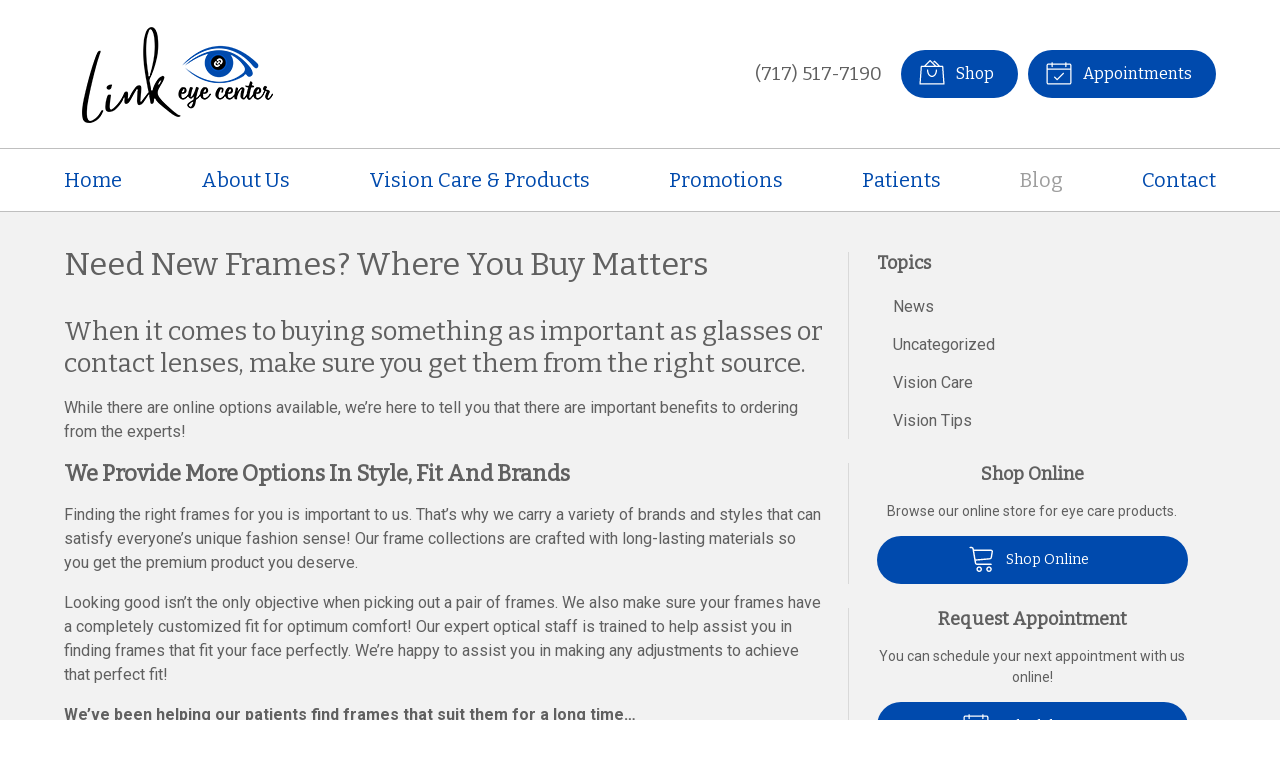

--- FILE ---
content_type: text/css
request_url: https://linkeyecenter.com/wp-content/themes/vs5/dist/css/styles-alt.min.css
body_size: 18718
content:
/*!
 * BaseWeb
 * A fresh front-end development framework
 * @version 2.6.4
 *
 * @author Sebastian Nitu
 * @url https://github.com/sebnitu/BaseWeb
 * @url http://sebnitu.com
 *
 * Copyright (c) 2017 Sebastian Nitu (MIT Licensed)
 */html,body{margin:0;padding:0}html{-webkit-text-size-adjust:100%;-ms-text-size-adjust:100%}article,aside,details,figcaption,figure,footer,header,hgroup,menu,nav,section{display:block}table{font-size:1em}*,*:before,*:after{-webkit-box-sizing:border-box;box-sizing:border-box}::-moz-selection{background:rgba(76,175,80,0.25);text-shadow:none}::selection{background:rgba(76,175,80,0.25);text-shadow:none}.clearfix:after{content:'';display:table;clear:both}.remove-clearfix:after{content:none;display:none;clear:none}.float-left{float:left}.float-right{float:right}.show{display:block !important}.show-inline-block{display:inline-block !important}.show-flex{display:-webkit-box !important;display:-ms-flexbox !important;display:flex !important}.show-inline-flex{display:-webkit-inline-box !important;display:-ms-inline-flexbox !important;display:inline-flex !important}.show-inherit{display:inherit !important}.hide{display:none !important}@media (min-width: 480px){.show-small-down{display:none !important}.hide-small-up{display:none !important}}@media (max-width: 479px){.hide-small-down{display:none !important}.show-small-up{display:none !important}}@media (min-width: 760px){.show-medium-down{display:none !important}.hide-medium-up{display:none !important}}@media (max-width: 759px){.hide-medium-down{display:none !important}.show-medium-up{display:none !important}}@media (min-width: 990px){.show-large-down{display:none !important}.hide-large-up{display:none !important}}@media (max-width: 989px){.hide-large-down{display:none !important}.show-large-up{display:none !important}}@media (min-width: 1380px){.show-huge-down{display:none !important}.hide-huge-up{display:none !important}}@media (max-width: 1379px){.hide-huge-down{display:none !important}.show-huge-up{display:none !important}}html{font-size:16px}body{font-family:"Roboto","Helvetica Neue","HelveticaNeue",helvetica,arial,sans-serif;font-size:16px;line-height:1.5em;font-weight:400;color:#606060;-webkit-font-smoothing:subpixel-antialiased}h1,h2,h3,h4,h5,h6,.h1,.h2,.h3,.h4,.h5,.h6{margin:1rem 0;font-family:"Bitter",georgia,"Times New Roman",times,serif;font-weight:normal;line-height:1.25em;color:#606060}h1 a,h2 a,h3 a,h4 a,h5 a,h6 a,.h1 a,.h2 a,.h3 a,.h4 a,.h5 a,.h6 a{color:#2196F3;text-decoration:none}h1 a:hover,h2 a:hover,h3 a:hover,h4 a:hover,h5 a:hover,h6 a:hover,.h1 a:hover,.h2 a:hover,.h3 a:hover,.h4 a:hover,.h5 a:hover,.h6 a:hover{color:#0d8aee}h1,.h1{font-size:2.5em}h2,.h2{font-size:2em}h3,.h3{font-size:1.75em}h4,.h4{font-size:1.5em}h5,.h5{font-size:1.25em}h6,.h6{font-size:1em}p{margin:1em 0}a{color:#2196F3;text-decoration:underline}a:hover{color:#0d8aee}strong{font-weight:bold}em{font-style:italic}small{font-size:0.8em}mark{background:rgba(255,255,0,0.5)}cite{font-style:italic}abbr[title],abbr[data-original-title]{cursor:help;-webkit-text-decoration:underline dotted;text-decoration:underline dotted}.text-lead{font-size:1.5em;line-height:1.4em;color:#212121;font-weight:300}.text-lead a{text-decoration:none}.text-small{font-size:0.8em;line-height:1.5em}.text-soften{font-weight:400;color:#9E9E9E}.text-harden{font-weight:bold;color:#212121}.text-left{text-align:left}.text-center{text-align:center}.text-right{text-align:right}.text-justify{text-align:justify}.text-nowrap{white-space:nowrap}.text-lowercase{text-transform:lowercase}.text-uppercase{text-transform:uppercase}.text-capitalize{text-transform:capitalize}ul,ol{margin:1em 0 1em 2em;padding:0}ul ul,ul ol,ul li,ol ul,ol ol,ol li{margin-top:0.5em;margin-bottom:0.5em}ul,ul ul ul ul{list-style:disc}ul ul{list-style:circle}ul ul ul{list-style:disc}ol,ol ol ol ol{list-style:decimal}ol ol{list-style:lower-alpha}ol ol ol{list-style:lower-roman}dl{margin:1em 0}dl dt{margin:1em 0 0;font-weight:bold;color:#212121}dl dd{margin:0 0 1em 1em}.list{list-style:none;margin:1rem 0}.list>li{margin:0;padding:1rem;background-clip:padding-box}.list>li:after{content:'';display:table;clear:both}.list.flush>li{padding-left:0;padding-right:0}.list.rowed>li{border-bottom:1px solid rgba(0,0,0,0.1)}.list.rowed>li:first-child{border-top:1px solid rgba(0,0,0,0.1)}.list.bordered{border:1px solid rgba(0,0,0,0.1)}.list.bordered>li{border-bottom:1px solid rgba(0,0,0,0.1)}.list.bordered>li:last-child{border-bottom:0 none}.list.linked>li{padding:0}.list.linked>li>a{display:block;padding:1rem;background-clip:padding-box;text-decoration:none}.list.linked>li>a:after{content:'';display:table;clear:both}.list.rounded{border-radius:3px}.list.rounded>li:first-child{border-top-left-radius:3px;border-top-right-radius:3px}.list.rounded>li:last-child{border-bottom-right-radius:3px;border-bottom-left-radius:3px}.list.striped>li:nth-of-type(odd){background-color:rgba(0,0,0,0.025)}.list.hover>li{-webkit-transition:background-color .25s linear;transition:background-color .25s linear}.list.hover>li:hover{background-color:#FFFDE7}blockquote{margin:1rem 0;padding:0.5em 1.5em;background:#f5f5f5;border-radius:3px}blockquote footer,blockquote .blockquote-footer{display:block;position:relative;margin:1rem 0;font-size:100%}@media (min-width: 760px){blockquote{padding:1em 2em}}code,pre{background:#f5f5f5;font-family:Menlo,Monaco,Consolas,"Courier New",monospace;font-size:1em;line-height:1.5em;border-radius:3px}code{display:inline;margin:0;padding:0;white-space:nowrap;line-height:inherit;color:#F44336;background:none}pre{margin:1.5rem 0;padding:0.75rem;overflow:auto;color:#212121}pre code{display:block;margin:0;padding:0.75rem;overflow:auto;white-space:pre;font-size:100%;color:inherit;background:none;border:0 none}pre.max-height{max-height:400px}table{border-collapse:collapse;border-spacing:0;width:100%;max-width:100%;margin:1rem 0;overflow:auto}table tr{vertical-align:top}table th{color:#606060;font-weight:bold;text-align:left}.table{margin:2em 0;background:none;border-collapse:separate}.table td,.table th{padding:0.5em 0.75em}.table.rowed td,.table.rowed th{border-bottom:1px solid rgba(0,0,0,0.1)}.table.rowed thead:first-child tr:first-child td,.table.rowed thead:first-child tr:first-child th,.table.rowed tfoot:first-child tr:first-child td,.table.rowed tfoot:first-child tr:first-child th,.table.rowed tbody:first-child tr:first-child td,.table.rowed tbody:first-child tr:first-child th{border-top:1px solid rgba(0,0,0,0.1)}.table.columned td,.table.columned th{border-right:1px solid rgba(0,0,0,0.1)}.table.columned tr td:first-child,.table.columned tr th:first-child{border-left:1px solid rgba(0,0,0,0.1)}.table.bordered td,.table.bordered th{border-bottom:1px solid rgba(0,0,0,0.1)}.table.bordered thead:first-child tr:first-child td,.table.bordered thead:first-child tr:first-child th,.table.bordered tfoot:first-child tr:first-child td,.table.bordered tfoot:first-child tr:first-child th,.table.bordered tbody:first-child tr:first-child td,.table.bordered tbody:first-child tr:first-child th{border-top:1px solid rgba(0,0,0,0.1)}.table.bordered td,.table.bordered th{border-right:1px solid rgba(0,0,0,0.1)}.table.bordered tr td:first-child,.table.bordered tr th:first-child{border-left:1px solid rgba(0,0,0,0.1)}.table.condensed td,.table.condensed th{padding:0.25em 0.5em}.table.expanded td,.table.expanded th{padding:1em 1.25em}.table.rounded{border-radius:3px}.table.rounded thead:first-child tr:first-child td:first-child,.table.rounded thead:first-child tr:first-child th:first-child,.table.rounded tfoot:first-child tr:first-child td:first-child,.table.rounded tfoot:first-child tr:first-child th:first-child,.table.rounded tbody:first-child tr:first-child td:first-child,.table.rounded tbody:first-child tr:first-child th:first-child{border-top-left-radius:3px}.table.rounded thead:first-child tr:first-child td:last-child,.table.rounded thead:first-child tr:first-child th:last-child,.table.rounded tfoot:first-child tr:first-child td:last-child,.table.rounded tfoot:first-child tr:first-child th:last-child,.table.rounded tbody:first-child tr:first-child td:last-child,.table.rounded tbody:first-child tr:first-child th:last-child{border-top-right-radius:3px}.table.rounded thead:last-child tr:last-child td:first-child,.table.rounded thead:last-child tr:last-child th:first-child,.table.rounded tfoot:last-child tr:last-child td:first-child,.table.rounded tfoot:last-child tr:last-child th:first-child,.table.rounded tbody:last-child tr:last-child td:first-child,.table.rounded tbody:last-child tr:last-child th:first-child{border-bottom-left-radius:3px}.table.rounded thead:last-child tr:last-child td:last-child,.table.rounded thead:last-child tr:last-child th:last-child,.table.rounded tfoot:last-child tr:last-child td:last-child,.table.rounded tfoot:last-child tr:last-child th:last-child,.table.rounded tbody:last-child tr:last-child td:last-child,.table.rounded tbody:last-child tr:last-child th:last-child{border-bottom-right-radius:3px}.table.striped tbody tr:nth-of-type(odd) td,.table.striped tbody tr:nth-of-type(odd) th{background-color:rgba(0,0,0,0.05)}.table.striped-horizontal tbody tr:nth-of-type(odd) td,.table.striped-horizontal tbody tr:nth-of-type(odd) th{background-color:rgba(0,0,0,0.05)}.table.striped-vertical tr td:nth-of-type(odd),.table.striped-vertical tr th:nth-of-type(odd){background-color:rgba(0,0,0,0.05)}.table.hover tbody tr td{-webkit-transition:background-color .25s linear;transition:background-color .25s linear}.table.hover tbody tr:hover td{background-color:#FFFDE7}.table.valign-baseline tr{vertical-align:baseline}.table.valign-top tr{vertical-align:top}.table.valign-middle tr{vertical-align:middle}.table.valign-bottom tr{vertical-align:bottom}.table.align-left tr td,.table.align-left tr th{text-align:left}.table.align-center tr td,.table.align-center tr th{text-align:center}.table.align-right tr td,.table.align-right tr th{text-align:right}.table-responsive{margin:2em 0}.table-responsive>table{margin:0}@media (max-width: 759px){.table-responsive{overflow:auto}.table-responsive>table td,.table-responsive>table th{white-space:nowrap}}img{display:block;margin:1rem 0;max-width:100%;height:auto}img.align-center{display:block;margin-left:auto;margin-right:auto}p img.align-center{margin-top:0;margin-bottom:0}img.align-left{float:left;margin:1rem 1.5rem 1rem 0}p img.align-left{margin-top:0}img.align-right{float:right;margin:1rem 0 1rem 1.5rem}p img.align-right{margin-top:0}img.rounded{border-radius:3px}img.circle{border-radius:50%}img.polaroid{background:#fff;background-clip:padding-box;padding:0.5rem;border:1px solid rgba(0,0,0,0.2);-webkit-box-shadow:0 1px 3px rgba(0,0,0,0.1);box-shadow:0 1px 3px rgba(0,0,0,0.1)}hr{display:block;height:0;width:100%;clear:both;margin:2rem 0;padding:0;background:none;border:0 none;border-bottom:1px solid rgba(0,0,0,0.25)}hr.dotted{border-bottom:1px dotted rgba(0,0,0,0.25)}hr.dashed{border-bottom:1px dashed rgba(0,0,0,0.25)}hr.double{border-bottom:3px double rgba(0,0,0,0.25)}form{margin:2.25rem 0;font-size:1em;line-height:1.5em}fieldset{margin:1.5rem 0;padding:0;border:0 none}legend{display:inline-block;margin:-.75rem .75rem;padding:0 .75rem;font-size:1.375em;line-height:1.5em;font-weight:bold;color:#212121;border:0 none}form .row{margin-bottom:.75rem}form .row:last-child{margin-bottom:0}form .col{margin-bottom:.75rem}form .col:last-child{margin-bottom:0}@media (min-width: 760px){form .col{margin-bottom:0}}.form-group{margin-bottom:1.5rem}.form-group:last-child{margin-bottom:0}.form-group.inline{margin-right:-0.75rem;margin-bottom:.75rem}.form-group.inline:after{content:'';display:table;clear:both}.form-group.inline:last-child{margin-bottom:-.75rem}.form-group.inline>*{float:left;width:auto;margin-right:0.75rem;margin-bottom:.75rem}.form-group.inline>*.float-right{float:right}.form-group.inline .form-group,.form-group.inline .input-group{display:inline-block;vertical-align:top;margin:0 .75rem 0 0}.form-group.inline .form-group:last-child,.form-group.inline .input-group:last-child{margin-right:0}.form-header{margin-bottom:1.5rem;color:#9E9E9E}.form-header:last-child{margin-bottom:0}.form-header h1,.form-header h2,.form-header h3,.form-header h4,.form-header h5,.form-header h6{margin:.5rem 0;font-size:1.4em;line-height:1.2em}.form-header p{margin:.5rem 0;color:#9E9E9E}.form-action{margin-bottom:1.5rem}.form-action:last-child{margin-bottom:0}.form-action:after{content:'';display:table;clear:both}.form-action .button,.form-action .nav-posts a,.nav-posts .form-action a,.form-action .input-align{float:left;margin:0 .75rem 0 0}.form-action .button:last-child,.form-action .nav-posts a:last-child,.nav-posts .form-action a:last-child,.form-action .input-align:last-child{margin-right:0}.form-action .button.float-right,.form-action .nav-posts a.float-right,.nav-posts .form-action a.float-right,.form-action .input-align.float-right{float:right}.form-action .input-align{margin-top:0.75rem;border-top:1px solid rgba(0,0,0,0.2);border-color:transparent}.form-action.form-action-center{text-align:center}.form-action.form-action-center .button,.form-action.form-action-center .nav-posts a,.nav-posts .form-action.form-action-center a,.form-action.form-action-center .input-align{display:inline-block;float:none}.input-group{margin-bottom:1.5rem}.input-group:last-child{margin-bottom:0}.input-group.inline{margin-right:-0.75rem;margin-bottom:.75rem}.input-group.inline:after{content:'';display:table;clear:both}.input-group.inline:last-child{margin-bottom:-.75rem}.input-group.inline>*{float:left;width:auto;margin-right:0.75rem;margin-bottom:.75rem}.input-group.inline>*.float-right{float:right}label{display:inline-block;margin:0 0 .5rem 0;font-size:1em;line-height:1.5em;font-weight:600;color:#212121}label:last-child{margin-bottom:0}label.sub{font-weight:normal}label.hide{position:absolute;width:1px;height:1px;padding:0;margin:-1px;overflow:hidden;clip:rect(0, 0, 0, 0);border:0}label.block{display:block;padding-top:0.75rem;border-top:1px solid rgba(0,0,0,0.2);border-color:transparent}label.inline{display:inline-block;padding-top:0.75rem;border-top:1px solid rgba(0,0,0,0.2);border-color:transparent}.inline label.block,.inline label.inline{padding-bottom:0.75rem;border-top:1px solid rgba(0,0,0,0.2);border-color:transparent}.input,.checkbox,.radio,.choice{position:relative;display:block;width:100%;margin:0 0 .75rem 0}.input:last-child,.checkbox:last-child,.radio:last-child,.choice:last-child{margin-bottom:0}.input{padding:.75em;font-family:inherit;font-size:1em;line-height:1.5em;color:#606060;background-color:rgba(255,255,255,0.5);border:1px solid rgba(0,0,0,0.2);-webkit-box-shadow:0 1px 3px rgba(0,0,0,0),inset 0 1px 3px rgba(0,0,0,0.05);box-shadow:0 1px 3px rgba(0,0,0,0),inset 0 1px 3px rgba(0,0,0,0.05);-webkit-box-sizing:border-box;box-sizing:border-box;border-radius:3px;-webkit-transition:border-color .25s,background-color .25s,-webkit-box-shadow .25s;transition:border-color .25s,background-color .25s,-webkit-box-shadow .25s;transition:border-color .25s,background-color .25s,box-shadow .25s;transition:border-color .25s,background-color .25s,box-shadow .25s,-webkit-box-shadow .25s}.input::-webkit-input-placeholder{color:#aaa}.input:-moz-placeholder{color:#aaa}.input::-moz-placeholder{color:#aaa}.input:-ms-input-placeholder{color:#aaa}.input:focus{outline:none;background-color:#fff;border:1px solid #2196f3;-webkit-box-shadow:0 1px 3px rgba(0,0,0,0.05),inset 0 1px 3px rgba(0,0,0,0);box-shadow:0 1px 3px rgba(0,0,0,0.05),inset 0 1px 3px rgba(0,0,0,0)}.input.disabled,.input[readonly],.input[disabled]{opacity:0.5;background:rgba(0,0,0,0.05)}.checkbox,.radio,.choice{cursor:pointer;color:#606060;font-weight:normal}.checkbox.disabled,.radio.disabled,.choice.disabled{opacity:0.5}.choice{padding:0.75em 0.75em 0.75em 2.25em;background:rgba(0,0,0,0.05);border:1px solid transparent;-webkit-box-shadow:none;box-shadow:none;border-radius:3px}.choice input[type="checkbox"],.choice input[type="radio"]{position:absolute;top:auto;margin:5px 0 0 -20px}input[type="checkbox"],input[type="radio"]{position:relative;top:-1px;margin:0 5px 0 0}input[type="file"],input[type="range"]{display:block;margin:0 0 .75rem 0}input[type="range"]{width:100%}input[type="search"]{-webkit-appearance:none}input[type="color"].input{width:3.125rem;height:3.125rem;padding:.25em}textarea.input{height:auto;max-width:100%}select.input{-webkit-appearance:none;-moz-appearance:none;background-image:url("data:image/svg+xml;utf8,<svg xmlns='http://www.w3.org/2000/svg' width='20' height='4'><polygon fill='#212121' points='0,0 3,4 3,4 6,0 '/></svg>");background-position:100% center;background-repeat:no-repeat;padding-right:30px}select[multiple].input,select[size].input{height:auto;padding:.75em;background-image:none}.note{margin-bottom:.75rem;font-size:1em;color:#9E9E9E}.note:last-child{margin-bottom:0}.note p{margin:0 0 .75rem 0}.note p:last-child{margin-bottom:0}label+.note{margin-top:0}.form-group+.note,.input-group+.note{margin-top:-.75rem}.req{color:#F44336}label.inline,.button.inline,.nav-posts a.inline,.input.inline,.checkbox.inline,.radio.inline,.choice.inline,.inline label,.inline .button,.inline .nav-posts a,.nav-posts .inline a,.inline .input,.inline .checkbox,.inline .radio,.inline .choice{float:left;width:auto;margin-right:0.75rem;margin-bottom:.75rem}label.inline.float-right,.button.inline.float-right,.nav-posts a.inline.float-right,.input.inline.float-right,.checkbox.inline.float-right,.radio.inline.float-right,.choice.inline.float-right,.inline label.float-right,.inline .button.float-right,.inline .nav-posts a.float-right,.nav-posts .inline a.float-right,.inline .input.float-right,.inline .checkbox.float-right,.inline .radio.float-right,.inline .choice.float-right{float:right}.disabled input[type="file"],.disabled input[type="range"],.disabled input[type="checkbox"],.disabled input[type="radio"],.disabled .input,.disabled .checkbox,.disabled .radio,.disabled .choice,fieldset[disabled] input[type="file"],fieldset[disabled] input[type="range"],fieldset[disabled] input[type="checkbox"],fieldset[disabled] input[type="radio"],fieldset[disabled] .input,fieldset[disabled] .checkbox,fieldset[disabled] .radio,fieldset[disabled] .choice{opacity:0.5}.disabled .input,fieldset[disabled] .input{background:rgba(0,0,0,0.05)}.input.success{border-color:#4CAF50}.checkbox.success,.radio.success,.note.success{color:#1B5E20}.choice.success{background-color:#E8F5E9}.success .input{border-color:#4CAF50}.success .checkbox,.success .radio,.success .note{color:#1B5E20}.success .choice{background-color:#E8F5E9}.input.warning{border-color:#FBC02D}.checkbox.warning,.radio.warning,.note.warning{color:#FBC02D}.choice.warning{background-color:#FFF9C4}.warning .input{border-color:#FBC02D}.warning .checkbox,.warning .radio,.warning .note{color:#FBC02D}.warning .choice{background-color:#FFF9C4}.input.error{border-color:#F44336}.checkbox.error,.radio.error,.note.error{color:#B71C1C}.choice.error{background-color:#FFEBEE}.error .input{border-color:#F44336}.error .checkbox,.error .radio,.error .note{color:#B71C1C}.error .choice{background-color:#FFEBEE}.input.active{border-color:#2196F3}.checkbox.active,.radio.active,.note.active{color:#0D47A1}.choice.active{background-color:#E3F2FD}.active .input{border-color:#2196F3}.active .checkbox,.active .radio,.active .note{color:#0D47A1}.active .choice{background-color:#E3F2FD}.svg-symbols{border:0 !important;clip:rect(0 0 0 0) !important;height:1px !important;margin:-1px !important;overflow:hidden !important;padding:0 !important;position:absolute !important;width:1px !important}.icon{display:inline-block;width:1em;height:1em;margin-top:-0.3em;margin-bottom:-0.1em;stroke:currentColor;stroke-width:0;stroke-linecap:round;stroke-linejoin:round;fill:currentColor}.button .icon,.nav-posts a .icon{font-size:1.75rem;line-height:1em;vertical-align:middle}.button.small .icon,.nav-posts a.small .icon{font-size:1.125rem}.button.large .icon,.nav-posts a.large .icon{font-size:1.875rem;margin-top:-0.2em}.button-icon{padding:.75rem}.button-icon.small{padding:.375rem}.button-icon.large{padding:1rem}.button-icon-left .icon{margin-right:.25em;margin-left:-.25em}.button-icon-left.small .icon{margin-left:-.125em}.button-icon-left.large .icon{margin-left:-.35em}.button-icon-right .icon{margin-left:.25em;margin-right:-.25em}.button-icon-right.small .icon{margin-right:-.125em}.button-icon-right.large .icon{margin-right:-.35em}.video-wrapper{position:relative;display:block;height:0;margin:2em 0;padding-bottom:56.25%;overflow:hidden}.video-wrapper .video-item,.video-wrapper embed,.video-wrapper iframe,.video-wrapper object,.video-wrapper video{position:absolute;top:0;left:0;width:100%;height:100%;border:0 none}.video-wrapper .ratio-16x9{padding-bottom:56.25%}.video-wrapper .ratio-4x3{padding-bottom:75%}.video-wrapper .ratio-3x2{padding-bottom:66.66667%}.button-group{display:-webkit-box;display:-ms-flexbox;display:flex;-webkit-box-orient:vertical;-webkit-box-direction:normal;-ms-flex-flow:column;flex-flow:column}.button-group>.button+.button,.nav-posts .button-group>a+.button,.nav-posts .button-group>.button+a,.nav-posts .button-group>a+a{margin-top:.5em;margin-left:0}.button-group>.button,.nav-posts .button-group>a{position:relative;z-index:1;-webkit-box-flex:1;-ms-flex:1 1 auto;flex:1 1 auto;margin:0}.button-group>.button:hover,.nav-posts .button-group>a:hover{z-index:2}.button-group>.button:focus,.nav-posts .button-group>a:focus{z-index:3}.button-group>.button:active,.nav-posts .button-group>a:active{z-index:4}.button-group>.button.active,.nav-posts .button-group>a.active{z-index:5}.button-group>.button.static,.nav-posts .button-group>a.static{-webkit-box-flex:0;-ms-flex-positive:0;flex-grow:0}.button-group.inline{display:-webkit-inline-box;display:-ms-inline-flexbox;display:inline-flex}.button-group.block{display:-webkit-box;display:-ms-flexbox;display:flex}.button-group.hori,.button-group.horizontal{-webkit-box-orient:horizontal;-webkit-box-direction:normal;-ms-flex-flow:row;flex-flow:row}.button-group.hori>.button+.button,.nav-posts .button-group.hori>a+.button,.nav-posts .button-group.hori>.button+a,.nav-posts .button-group.hori>a+a,.button-group.horizontal>.button+.button,.nav-posts .button-group.horizontal>a+.button,.nav-posts .button-group.horizontal>.button+a,.nav-posts .button-group.horizontal>a+a{margin-top:0;margin-left:.5em}.button-group.vert,.button-group.vertical{-webkit-box-orient:vertical;-webkit-box-direction:normal;-ms-flex-flow:column;flex-flow:column}.button-group.vert>.button+.button,.nav-posts .button-group.vert>a+.button,.nav-posts .button-group.vert>.button+a,.nav-posts .button-group.vert>a+a,.button-group.vertical>.button+.button,.nav-posts .button-group.vertical>a+.button,.nav-posts .button-group.vertical>.button+a,.nav-posts .button-group.vertical>a+a{margin-top:.5em;margin-left:0}.notice{margin:2em 0;padding:0.25em 1.25em;font-size:1em;line-height:1.5em;border-radius:3px;color:#606060;background:#f5f5f5;border:1px solid rgba(0,0,0,0.15)}.notice .close{float:right;margin:0.45rem -0.6rem 0 1rem;background:rgba(0,0,0,0);color:inherit}.notice .close:hover{background:rgba(0,0,0,0.05)}.notice .button:not(.button-icon).close,.notice .nav-posts a:not(.button-icon).close,.nav-posts .notice a:not(.button-icon).close{padding:0.5em 1em}.notice .button-icon.close{padding:0.5em}.notice.inverted .close:hover{background:rgba(255,255,255,0.15)}.notice.inverted{color:#fff;background:#606060}.notice.blue,.notice.info{background:#E3F2FD}.notice.blue.inverted,.inverted.notice.info{background:rgba(33,150,243,0.9)}.notice.green,.notice.success{background:#E8F5E9}.notice.green.inverted,.inverted.notice.success{background:rgba(76,175,80,0.9)}.notice.yellow,.notice.warning{background:#FFF9C4}.notice.yellow.inverted,.inverted.notice.warning{color:#606060;background:#FFEB3B}.notice.orange{background:#FFF3E0}.notice.orange.inverted{background:#FB8C00}.notice.red,.notice.danger{background:#FFEBEE}.notice.red.inverted,.inverted.notice.danger{background:#E53935}.notice.purple{background:#F3E5F5}.notice.purple.inverted{background:#9C27B0}.notice.inline{display:inline;margin:0;padding:0 0.25em;-webkit-box-shadow:none;box-shadow:none}.notice.inline.inverted{border:0 none}.breadcrumb{display:block;margin:1em 0;font-size:1em}.breadcrumb ul,.breadcrumb ol{margin:0;list-style:none}.breadcrumb ul:after,.breadcrumb ol:after{content:'';display:table;clear:both}.breadcrumb li{float:left;margin:0}.breadcrumb a{color:#2196F3;text-decoration:none}.breadcrumb a:hover{color:#0d8aee}.breadcrumb .current{color:#9E9E9E}.breadcrumb li:after{content:"/";padding:0 0.75em;color:#BDBDBD}.breadcrumb li:last-child:after{content:none}.dropdown,.dropdown-content,.dropdown-menu{position:relative;display:block;width:16rem;margin:0;font-size:.875rem;line-height:1.35em;background:#fff;background-clip:padding-box;border:1px solid rgba(0,0,0,0.1);-webkit-box-shadow:0 2px 6px rgba(0,0,0,0.15);box-shadow:0 2px 6px rgba(0,0,0,0.15);border-radius:3px}.dropdown{padding:0}.dropdown>.dropdown-content,.dropdown>.dropdown-menu{width:auto;margin:0;background:none;border:0 none;-webkit-box-shadow:none;box-shadow:none;border-radius:0}.dropdown>.dropdown-content:first-child,.dropdown>.dropdown-menu:first-child{border-top:0 none;border-top-left-radius:3px;border-top-right-radius:3px}.dropdown>.dropdown-content:last-child,.dropdown>.dropdown-menu:last-child{border-bottom-right-radius:3px;border-bottom-left-radius:3px}.dropdown-content{padding:1em}.dropdown-content>*{margin-top:0.5em;margin-bottom:0.5em}.dropdown-content>:first-child{margin-top:0}.dropdown-content>:last-child{margin-bottom:0}.dropdown-content>hr{margin:1em 0}.dropdown-content>a.block{display:block;margin:-0.5em;padding:1em;color:#606060;text-decoration:none;border-radius:3px}.dropdown-content>a.block:hover{background:rgba(0,0,0,0.05);color:#606060}.dropdown-content>a.block>*{margin-top:0.5em;margin-bottom:0.5em}.dropdown-content>a.block>:first-child{margin-top:0}.dropdown-content>a.block>:last-child{margin-bottom:0}.dropdown-content>.button,.nav-posts .dropdown-content>a{display:block}.dropdown-menu{list-style:none;padding:0.5em}.dropdown-menu li{position:relative;margin:0}.dropdown-menu li:hover{background:rgba(0,0,0,0.05);background-clip:padding-box}.dropdown-menu li:hover>a{color:#606060}.dropdown-menu li.active>a{color:#9E9E9E}.dropdown-menu li.active:hover{background:none}.dropdown-menu li:first-child{border-top-left-radius:3px;border-top-right-radius:3px}.dropdown-menu li:last-child{border-bottom:0 none;border-bottom-right-radius:3px;border-bottom-left-radius:3px}.dropdown-menu a{display:block;padding:0.75em 1em;color:#606060;text-decoration:none}.dropdown-trigger{position:relative}.dropdown-trigger .dropdown{position:absolute;z-index:100;display:none}.dropdown-trigger:not(.on-click):not(.on-hover):hover>.dropdown,.dropdown-trigger.active>.dropdown{display:block}.dropdown-trigger:hover>.dropdown{z-index:105}.dropdown-trigger .dropdown{margin:-1px 0 0 0;top:100%;left:0;right:auto;bottom:auto}.dropdown-menu{position:relative}.dropdown-menu .dropdown-menu{position:absolute;z-index:100;display:none}.dropdown-menu>li:hover>.dropdown-menu,.dropdown-menu.active>li>.dropdown-menu{display:block}.dropdown-menu:hover>.dropdown{z-index:105}.dropdown-menu .dropdown-menu{margin:-1px 0 0 -1px;top:-0.5em;left:100%;right:auto;bottom:auto}.anchor-bottom-left .dropdown{margin:-1px 0 0 0;top:100%;left:0;right:auto;bottom:auto}.anchor-bottom-right .dropdown{margin:-1px 0 0 0;top:100%;left:auto;right:0;bottom:auto}.anchor-bottom-center .dropdown{margin:-1px 0 0 0;top:100%;left:50%;right:auto;bottom:auto;-webkit-transform:translate3d(-50%, 0, 0);transform:translate3d(-50%, 0, 0)}.anchor-top-left .dropdown{margin:0 0 -1px 0;top:auto;left:0;right:auto;bottom:100%}.anchor-top-right .dropdown{margin:0 0 -1px 0;top:auto;left:auto;right:0;bottom:100%}.anchor-top-center .dropdown{margin:0 0 -1px 0;top:auto;left:50%;right:auto;bottom:100%;-webkit-transform:translate3d(-50%, 0, 0);transform:translate3d(-50%, 0, 0)}.anchor-left-top .dropdown{margin:0 -1px 0 0;top:0;left:auto;right:100%;bottom:auto}.anchor-left-bottom .dropdown{margin:0 -1px 0 0;top:auto;left:auto;right:100%;bottom:0}.anchor-left-center .dropdown{margin:0 -1px 0 0;top:50%;left:auto;right:100%;bottom:auto;-webkit-transform:translate3d(0, -50%, 0);transform:translate3d(0, -50%, 0)}.anchor-right-top .dropdown{margin:0 0 0 -1px;top:0;left:100%;right:auto;bottom:auto}.anchor-right-bottom .dropdown{margin:0 0 0 -1px;top:auto;left:100%;right:auto;bottom:0}.anchor-right-center .dropdown{margin:0 0 0 -1px;top:50%;left:100%;right:auto;bottom:auto;-webkit-transform:translate3d(0, -50%, 0);transform:translate3d(0, -50%, 0)}.tabs{position:relative;margin:2em 0}.tabs .tabs-nav,.tabs .tabs-content{margin:0}.tabs .tabs-nav{z-index:10}.tabs .tabs-content{z-index:5}.tabs-nav{margin:2em 0;text-align:center}.tabs-nav ul{display:-webkit-box;display:-ms-flexbox;display:flex;list-style:none;margin:0}.tabs-nav ul li{-webkit-box-flex:1;-ms-flex:1 0 auto;flex:1 0 auto;margin:0}.tabs-nav a{display:block;padding:1em;text-decoration:none}.tabs-nav.inline ul{-ms-flex-wrap:wrap;flex-wrap:wrap}.tabs-nav.inline ul li{-webkit-box-flex:0;-ms-flex:0 0 auto;flex:0 0 auto}.tabs-nav.inline ul li a{padding:1em 2em}.tabs-content{margin:2em 0}.tabs-content .tabs-panel{display:none}.tabs-content .tabs-panel.active{display:block}.style-fold .tabs-nav ul,.tabs-nav.style-fold ul{background:#f5f5f5;border:1px solid #E0E0E0;border-radius:3px}.style-fold .tabs-nav ul li,.tabs-nav.style-fold ul li{border-right:1px solid #E0E0E0}.style-fold .tabs-nav ul li:first-child,.tabs-nav.style-fold ul li:first-child{border-top-left-radius:3px;border-bottom-left-radius:3px}.style-fold .tabs-nav ul li:last-child,.tabs-nav.style-fold ul li:last-child{border-right:none;border-top-right-radius:3px;border-bottom-right-radius:3px}.style-fold .tabs-nav a,.tabs-nav.style-fold a{color:#606060}.style-fold .tabs-nav a:hover,.tabs-nav.style-fold a:hover{background:#eee;color:#606060}.style-fold .tabs-nav ul li.active,.tabs-nav.style-fold ul li.active{background:#fff}.style-fold .tabs-nav .active a,.tabs-nav.style-fold .active a{color:#606060}.style-fold .tabs-nav .active a:hover,.tabs-nav.style-fold .active a:hover{background:#fff}.style-fold .tabs-nav.inline ul li:last-child,.tabs-nav.style-fold.inline ul li:last-child{border-right:1px solid #E0E0E0}.style-fold .tabs-nav ul{border-bottom-right-radius:0;border-bottom-left-radius:0}.style-fold .tabs-nav ul li{border-bottom:1px solid transparent;margin-bottom:-1px}.style-fold .tabs-nav ul li:first-child{border-bottom-left-radius:0}.style-fold .tabs-nav ul li:last-child{border-bottom-right-radius:0}.style-fold .tabs-nav ul li.active{border-bottom:1px solid #fff}.style-fold .tabs-content{padding:1em 2em;border:1px solid #E0E0E0;border-top:none;border-bottom-right-radius:3px;border-bottom-left-radius:3px}.style-line .tabs-nav ul,.tabs-nav.style-line ul{border-bottom:1px solid #E0E0E0}.style-line .tabs-nav ul li,.tabs-nav.style-line ul li{border-bottom:3px solid transparent;margin-bottom:-1px}.style-line .tabs-nav a,.tabs-nav.style-line a{color:#9E9E9E}.style-line .tabs-nav a:hover,.tabs-nav.style-line a:hover{color:#2196F3;text-decoration:none}.style-line .tabs-nav ul li.active,.tabs-nav.style-line ul li.active{border-bottom:3px solid #2196F3}.style-line .tabs-nav .active a,.tabs-nav.style-line .active a{color:#606060}.style-line .tabs-nav .active a:hover,.tabs-nav.style-line .active a:hover{color:#2196F3}.style-line .tabs-content{padding:1em 2em;border:1px solid #E0E0E0;border-top:none}.oc-wrap{height:100%;overflow-y:scroll;-webkit-overflow-scrolling:touch;-webkit-transition:top linear 0.2s, bottom linear 0.2s;transition:top linear 0.2s, bottom linear 0.2s}.oc-content,.oc-inner,.oc-aside{height:100%}.oc-wrap{position:relative;overflow:hidden;background:rgba(0,0,0,0)}.oc-content{position:relative;left:0;z-index:5;-webkit-transition:-webkit-transform 0.5s;transition:-webkit-transform 0.5s;transition:transform 0.5s;transition:transform 0.5s, -webkit-transform 0.5s;background:rgba(0,0,0,0)}.oc-inner{position:relative;overflow-y:auto}.oc-aside{position:fixed;top:0;z-index:10;visibility:hidden;width:280px;overflow-y:auto;-webkit-transition:all 0.5s;transition:all 0.5s;background:#fff}.oc-content:after{position:absolute;top:0;right:0;width:0;height:0;background:rgba(0,0,0,0.2);content:'';opacity:0;-webkit-transition:opacity 0.5s,width 0.1s 0.5s,height 0.1s 0.5s;transition:opacity 0.5s,width 0.1s 0.5s,height 0.1s 0.5s}.oc-active>.oc-content:after{width:100%;height:100%;opacity:1;-webkit-transition:opacity 0.5s;transition:opacity 0.5s}.oc-aside:after{position:absolute;top:0;left:0;width:100%;height:100%;background:rgba(0,0,0,0.2);content:'';opacity:1;-webkit-transition:opacity 0.5s;transition:opacity 0.5s}.oc-active>.oc-aside:after{width:0;height:0;opacity:0;-webkit-transition:opacity 0.5s,width 0.1s 0.5s,height 0.1s 0.5s;transition:opacity 0.5s,width 0.1s 0.5s,height 0.1s 0.5s}.oc-aside-left.oc-aside{left:0;visibility:visible;-webkit-transform:translate3d(-100%, 0, 0);transform:translate3d(-100%, 0, 0)}.oc-aside-left.oc-active .oc-aside-left.oc-aside{visibility:visible;-webkit-transform:translate3d(0, 0, 0);transform:translate3d(0, 0, 0)}.oc-aside-left.oc-aside:after{display:none}.tooltip{position:relative}.tooltip:after{content:attr(data-tooltip);pointer-events:none;position:absolute;z-index:100;display:block;max-width:30em;padding:0.5em 1em;background:rgba(96,96,96,0.9);border-radius:3px;font-size:.75rem;line-height:1.5em;color:#fff;opacity:0;-webkit-transition:opacity 0.2s,-webkit-transform 0.2s;transition:opacity 0.2s,-webkit-transform 0.2s;transition:opacity 0.2s,transform 0.2s;transition:opacity 0.2s,transform 0.2s,-webkit-transform 0.2s;overflow:hidden;white-space:nowrap;text-overflow:ellipsis}.tooltip:after{top:auto;left:50%;right:auto;bottom:100%;-webkit-transform:translate(-50%, 0);transform:translate(-50%, 0)}.tooltip:hover:after,.tooltip:focus:after{opacity:1;-webkit-transform:translate(-50%, -0.5em);transform:translate(-50%, -0.5em)}.tooltip-top:after{top:auto;left:50%;right:auto;bottom:100%;-webkit-transform:translate(-50%, 0);transform:translate(-50%, 0)}.tooltip-top:hover:after,.tooltip-top:focus:after{opacity:1;-webkit-transform:translate(-50%, -0.5em);transform:translate(-50%, -0.5em)}.tooltip-top-left:after{top:auto;left:0;right:auto;bottom:100%;-webkit-transform:translate(0, 0);transform:translate(0, 0)}.tooltip-top-left:hover:after,.tooltip-top-left:focus:after{opacity:1;-webkit-transform:translate(0, -0.5em);transform:translate(0, -0.5em)}.tooltip-top-right:after{top:auto;left:auto;right:0;bottom:100%;-webkit-transform:translate(0, 0);transform:translate(0, 0)}.tooltip-top-right:hover:after,.tooltip-top-right:focus:after{opacity:1;-webkit-transform:translate(0, -0.5em);transform:translate(0, -0.5em)}.tooltip-left:after{top:50%;left:auto;right:100%;bottom:auto;-webkit-transform:translate(0, -50%);transform:translate(0, -50%)}.tooltip-left:hover:after,.tooltip-left:focus:after{-webkit-transform:translate(-0.5em, -50%);transform:translate(-0.5em, -50%)}.tooltip-left-top:after{top:0;left:auto;right:100%;bottom:auto;-webkit-transform:translate(0, 0);transform:translate(0, 0)}.tooltip-left-top:hover:after,.tooltip-left-top:focus:after{-webkit-transform:translate(-0.5em, 0);transform:translate(-0.5em, 0)}.tooltip-left-bottom:after{top:auto;left:auto;right:100%;bottom:0;-webkit-transform:translate(0, 0);transform:translate(0, 0)}.tooltip-left-bottom:hover:after,.tooltip-left-bottom:focus:after{-webkit-transform:translate(-0.5em, 0);transform:translate(-0.5em, 0)}.tooltip-right:after{top:auto;left:100%;right:auto;bottom:50%;-webkit-transform:translate(0, 50%);transform:translate(0, 50%)}.tooltip-right:hover:after,.tooltip-right:focus:after{-webkit-transform:translate(0.5em, 50%);transform:translate(0.5em, 50%)}.tooltip-right-top:after{top:0;left:100%;right:auto;bottom:auto;-webkit-transform:translate(0, 0);transform:translate(0, 0)}.tooltip-right-top:hover:after,.tooltip-right-top:focus:after{-webkit-transform:translate(0.5em, 0);transform:translate(0.5em, 0)}.tooltip-right-bottom:after{top:auto;left:100%;right:auto;bottom:0;-webkit-transform:translate(0, 0);transform:translate(0, 0)}.tooltip-right-bottom:hover:after,.tooltip-right-bottom:focus:after{-webkit-transform:translate(0.5em, 0);transform:translate(0.5em, 0)}.tooltip-bottom:after{top:100%;left:auto;right:50%;bottom:auto;-webkit-transform:translate(50%, 0);transform:translate(50%, 0)}.tooltip-bottom:hover:after,.tooltip-bottom:focus:after{opacity:1;-webkit-transform:translate(50%, 0.5em);transform:translate(50%, 0.5em)}.tooltip-bottom-left:after{top:100%;left:0;right:auto;bottom:auto;-webkit-transform:translate(0, 0);transform:translate(0, 0)}.tooltip-bottom-left:hover:after,.tooltip-bottom-left:focus:after{opacity:1;-webkit-transform:translate(0, 0.5em);transform:translate(0, 0.5em)}.tooltip-bottom-right:after{top:100%;left:auto;right:0;bottom:auto;-webkit-transform:translate(0, 0);transform:translate(0, 0)}.tooltip-bottom-right:hover:after,.tooltip-bottom-right:focus:after{opacity:1;-webkit-transform:translate(0, 0.5em);transform:translate(0, 0.5em)}body.compensate-for-scrollbar{overflow:hidden}.fancybox-active{height:auto}.fancybox-is-hidden{left:-9999px;margin:0;position:absolute !important;top:-9999px;visibility:hidden}.fancybox-container{-webkit-backface-visibility:hidden;backface-visibility:hidden;font-family:-apple-system, BlinkMacSystemFont, 'Segoe UI', Roboto, 'Helvetica Neue', Arial, sans-serif, 'Apple Color Emoji', 'Segoe UI Emoji', 'Segoe UI Symbol';height:100%;left:0;position:fixed;-webkit-tap-highlight-color:transparent;top:0;-webkit-transform:translateZ(0);transform:translateZ(0);width:100%;z-index:99992}.fancybox-container *{-webkit-box-sizing:border-box;box-sizing:border-box}.fancybox-outer,.fancybox-inner,.fancybox-bg,.fancybox-stage{bottom:0;left:0;position:absolute;right:0;top:0}.fancybox-outer{-webkit-overflow-scrolling:touch;overflow-y:auto}.fancybox-bg{background:#1e1e1e;opacity:0;-webkit-transition-duration:inherit;transition-duration:inherit;-webkit-transition-property:opacity;transition-property:opacity;-webkit-transition-timing-function:cubic-bezier(0.47, 0, 0.74, 0.71);transition-timing-function:cubic-bezier(0.47, 0, 0.74, 0.71)}.fancybox-is-open .fancybox-bg{opacity:.87;-webkit-transition-timing-function:cubic-bezier(0.22, 0.61, 0.36, 1);transition-timing-function:cubic-bezier(0.22, 0.61, 0.36, 1)}.fancybox-infobar,.fancybox-toolbar,.fancybox-caption,.fancybox-navigation .fancybox-button{direction:ltr;opacity:0;position:absolute;-webkit-transition:opacity .25s, visibility 0s linear .25s;transition:opacity .25s, visibility 0s linear .25s;visibility:hidden;z-index:99997}.fancybox-show-infobar .fancybox-infobar,.fancybox-show-toolbar .fancybox-toolbar,.fancybox-show-caption .fancybox-caption,.fancybox-show-nav .fancybox-navigation .fancybox-button{opacity:1;-webkit-transition:opacity .25s, visibility 0s;transition:opacity .25s, visibility 0s;visibility:visible}.fancybox-infobar{color:#ccc;font-size:13px;-webkit-font-smoothing:subpixel-antialiased;height:44px;left:0;line-height:44px;min-width:44px;mix-blend-mode:difference;padding:0 10px;pointer-events:none;text-align:center;top:0;-webkit-touch-callout:none;-webkit-user-select:none;-moz-user-select:none;-ms-user-select:none;user-select:none}.fancybox-toolbar{right:0;top:0}.fancybox-stage{direction:ltr;overflow:visible;-webkit-transform:translate3d(0, 0, 0);z-index:99994}.fancybox-is-open .fancybox-stage{overflow:hidden}.fancybox-slide{-webkit-backface-visibility:hidden;backface-visibility:hidden;display:none;height:100%;left:0;outline:none;overflow:auto;-webkit-overflow-scrolling:touch;padding:44px;position:absolute;text-align:center;top:0;transition-property:opacity, -webkit-transform;-webkit-transition-property:opacity, -webkit-transform;transition-property:transform, opacity;transition-property:transform, opacity, -webkit-transform;white-space:normal;width:100%;z-index:99994}.fancybox-slide::before{content:'';display:inline-block;height:100%;margin-right:-.25em;vertical-align:middle;width:0}.fancybox-is-sliding .fancybox-slide,.fancybox-slide--previous,.fancybox-slide--current,.fancybox-slide--next{display:block}.fancybox-slide--next{z-index:99995}.fancybox-slide--image{overflow:visible;padding:44px 0}.fancybox-slide--image::before{display:none}.fancybox-slide--html{padding:6px 6px 0 6px}.fancybox-slide--iframe{padding:44px 44px 0}.fancybox-content{background:#fff;display:inline-block;margin:0 0 6px 0;max-width:100%;overflow:auto;padding:0;padding:24px;position:relative;text-align:left;vertical-align:middle}.fancybox-slide--image .fancybox-content{-webkit-animation-timing-function:cubic-bezier(0.5, 0, 0.14, 1);animation-timing-function:cubic-bezier(0.5, 0, 0.14, 1);-webkit-backface-visibility:hidden;backface-visibility:hidden;background:transparent;background-repeat:no-repeat;background-size:100% 100%;left:0;margin:0;max-width:none;overflow:visible;padding:0;position:absolute;top:0;-webkit-transform-origin:top left;transform-origin:top left;transition-property:opacity, -webkit-transform;-webkit-transition-property:opacity, -webkit-transform;transition-property:transform, opacity;transition-property:transform, opacity, -webkit-transform;-webkit-user-select:none;-moz-user-select:none;-ms-user-select:none;user-select:none;z-index:99995}.fancybox-can-zoomOut .fancybox-content{cursor:-webkit-zoom-out;cursor:zoom-out}.fancybox-can-zoomIn .fancybox-content{cursor:-webkit-zoom-in;cursor:zoom-in}.fancybox-can-drag .fancybox-content{cursor:-webkit-grab;cursor:grab}.fancybox-is-dragging .fancybox-content{cursor:-webkit-grabbing;cursor:grabbing}.fancybox-container [data-selectable='true']{cursor:text}.fancybox-image,.fancybox-spaceball{background:transparent;border:0;height:100%;left:0;margin:0;max-height:none;max-width:none;padding:0;position:absolute;top:0;-webkit-user-select:none;-moz-user-select:none;-ms-user-select:none;user-select:none;width:100%}.fancybox-spaceball{z-index:1}.fancybox-slide--html .fancybox-content{margin-bottom:6px}.fancybox-slide--video .fancybox-content,.fancybox-slide--map .fancybox-content,.fancybox-slide--iframe .fancybox-content{height:100%;margin:0;overflow:visible;padding:0;width:100%}.fancybox-slide--video .fancybox-content{background:#000}.fancybox-slide--map .fancybox-content{background:#e5e3df}.fancybox-slide--iframe .fancybox-content{background:#fff;height:calc(100% - 44px);margin-bottom:44px}.fancybox-video,.fancybox-iframe{background:transparent;border:0;height:100%;margin:0;overflow:hidden;padding:0;width:100%}.fancybox-iframe{vertical-align:top}.fancybox-error{background:#fff;cursor:default;max-width:400px;padding:40px;width:100%}.fancybox-error p{color:#444;font-size:16px;line-height:20px;margin:0;padding:0}.fancybox-button{background:rgba(30,30,30,0.6);border:0;border-radius:0;cursor:pointer;display:inline-block;height:44px;margin:0;outline:none;padding:10px;-webkit-transition:color .2s;transition:color .2s;vertical-align:top;width:44px}.fancybox-button,.fancybox-button:visited,.fancybox-button:link{color:#ccc}.fancybox-button:focus,.fancybox-button:hover{color:#fff}.fancybox-button.disabled,.fancybox-button.disabled:hover,.fancybox-button[disabled],.fancybox-button[disabled]:hover{color:#888;cursor:default}.fancybox-button svg{display:block;overflow:visible;position:relative;shape-rendering:geometricPrecision}.fancybox-button svg path{fill:transparent;stroke:currentColor;stroke-linejoin:round;stroke-width:3}.fancybox-button--play svg path:nth-child(2){display:none}.fancybox-button--pause svg path:nth-child(1){display:none}.fancybox-button--play svg path,.fancybox-button--share svg path,.fancybox-button--thumbs svg path{fill:currentColor}.fancybox-button--share svg path{stroke-width:1}.fancybox-navigation .fancybox-button{height:38px;opacity:0;padding:6px;position:absolute;top:50%;width:38px}.fancybox-show-nav .fancybox-navigation .fancybox-button{-webkit-transition:opacity .25s, visibility 0s, color .25s;transition:opacity .25s, visibility 0s, color .25s}.fancybox-navigation .fancybox-button::after{content:'';left:-25px;padding:50px;position:absolute;top:-25px}.fancybox-navigation .fancybox-button--arrow_left{left:6px}.fancybox-navigation .fancybox-button--arrow_right{right:6px}.fancybox-close-small{background:transparent;border:0;border-radius:0;color:#555;cursor:pointer;height:44px;margin:0;padding:6px;position:absolute;right:0;top:0;width:44px;z-index:10}.fancybox-close-small svg{fill:transparent;opacity:.8;stroke:currentColor;stroke-width:1.5;-webkit-transition:stroke .1s;transition:stroke .1s}.fancybox-close-small:focus{outline:none}.fancybox-close-small:hover svg{opacity:1}.fancybox-slide--image .fancybox-close-small,.fancybox-slide--video .fancybox-close-small,.fancybox-slide--iframe .fancybox-close-small{color:#ccc;padding:5px;right:-12px;top:-44px}.fancybox-slide--image .fancybox-close-small:hover svg,.fancybox-slide--video .fancybox-close-small:hover svg,.fancybox-slide--iframe .fancybox-close-small:hover svg{background:transparent;color:#fff}.fancybox-is-scaling .fancybox-close-small,.fancybox-is-zoomable.fancybox-can-drag .fancybox-close-small{display:none}.fancybox-caption{bottom:0;color:#fff;font-size:14px;font-weight:400;left:0;line-height:1.5;padding:25px 44px 25px 44px;right:0}.fancybox-caption::before{background-image:url([data-uri]);background-repeat:repeat-x;background-size:contain;bottom:0;content:'';display:block;left:0;pointer-events:none;position:absolute;right:0;top:-25px;z-index:-1}.fancybox-caption::after{border-bottom:1px solid rgba(255,255,255,0.3);content:'';display:block;left:44px;position:absolute;right:44px;top:0}.fancybox-caption a,.fancybox-caption a:link,.fancybox-caption a:visited{color:#ccc;text-decoration:none}.fancybox-caption a:hover{color:#fff;text-decoration:underline}.fancybox-loading{-webkit-animation:fancybox-rotate .8s infinite linear;animation:fancybox-rotate .8s infinite linear;background:transparent;border:6px solid rgba(100,100,100,0.5);border-radius:100%;border-top-color:#fff;height:60px;left:50%;margin:-30px 0 0 -30px;opacity:.6;padding:0;position:absolute;top:50%;width:60px;z-index:99999}@-webkit-keyframes fancybox-rotate{from{-webkit-transform:rotate(0deg);transform:rotate(0deg)}to{-webkit-transform:rotate(359deg);transform:rotate(359deg)}}@keyframes fancybox-rotate{from{-webkit-transform:rotate(0deg);transform:rotate(0deg)}to{-webkit-transform:rotate(359deg);transform:rotate(359deg)}}.fancybox-animated{-webkit-transition-timing-function:cubic-bezier(0, 0, 0.25, 1);transition-timing-function:cubic-bezier(0, 0, 0.25, 1)}.fancybox-fx-slide.fancybox-slide--previous{opacity:0;-webkit-transform:translate3d(-100%, 0, 0);transform:translate3d(-100%, 0, 0)}.fancybox-fx-slide.fancybox-slide--next{opacity:0;-webkit-transform:translate3d(100%, 0, 0);transform:translate3d(100%, 0, 0)}.fancybox-fx-slide.fancybox-slide--current{opacity:1;-webkit-transform:translate3d(0, 0, 0);transform:translate3d(0, 0, 0)}.fancybox-fx-fade.fancybox-slide--previous,.fancybox-fx-fade.fancybox-slide--next{opacity:0;-webkit-transition-timing-function:cubic-bezier(0.19, 1, 0.22, 1);transition-timing-function:cubic-bezier(0.19, 1, 0.22, 1)}.fancybox-fx-fade.fancybox-slide--current{opacity:1}.fancybox-fx-zoom-in-out.fancybox-slide--previous{opacity:0;-webkit-transform:scale3d(1.5, 1.5, 1.5);transform:scale3d(1.5, 1.5, 1.5)}.fancybox-fx-zoom-in-out.fancybox-slide--next{opacity:0;-webkit-transform:scale3d(0.5, 0.5, 0.5);transform:scale3d(0.5, 0.5, 0.5)}.fancybox-fx-zoom-in-out.fancybox-slide--current{opacity:1;-webkit-transform:scale3d(1, 1, 1);transform:scale3d(1, 1, 1)}.fancybox-fx-rotate.fancybox-slide--previous{opacity:0;-webkit-transform:rotate(-360deg);transform:rotate(-360deg)}.fancybox-fx-rotate.fancybox-slide--next{opacity:0;-webkit-transform:rotate(360deg);transform:rotate(360deg)}.fancybox-fx-rotate.fancybox-slide--current{opacity:1;-webkit-transform:rotate(0deg);transform:rotate(0deg)}.fancybox-fx-circular.fancybox-slide--previous{opacity:0;-webkit-transform:scale3d(0, 0, 0) translate3d(-100%, 0, 0);transform:scale3d(0, 0, 0) translate3d(-100%, 0, 0)}.fancybox-fx-circular.fancybox-slide--next{opacity:0;-webkit-transform:scale3d(0, 0, 0) translate3d(100%, 0, 0);transform:scale3d(0, 0, 0) translate3d(100%, 0, 0)}.fancybox-fx-circular.fancybox-slide--current{opacity:1;-webkit-transform:scale3d(1, 1, 1) translate3d(0, 0, 0);transform:scale3d(1, 1, 1) translate3d(0, 0, 0)}.fancybox-fx-tube.fancybox-slide--previous{-webkit-transform:translate3d(-100%, 0, 0) scale(0.1) skew(-10deg);transform:translate3d(-100%, 0, 0) scale(0.1) skew(-10deg)}.fancybox-fx-tube.fancybox-slide--next{-webkit-transform:translate3d(100%, 0, 0) scale(0.1) skew(10deg);transform:translate3d(100%, 0, 0) scale(0.1) skew(10deg)}.fancybox-fx-tube.fancybox-slide--current{-webkit-transform:translate3d(0, 0, 0) scale(1);transform:translate3d(0, 0, 0) scale(1)}.fancybox-share{background:#f4f4f4;border-radius:3px;max-width:90%;padding:30px;text-align:center}.fancybox-share h1{color:#222;font-size:35px;font-weight:700;margin:0 0 20px 0}.fancybox-share p{margin:0;padding:0}.fancybox-share__button{border:0;border-radius:3px;display:inline-block;font-size:14px;font-weight:700;line-height:40px;margin:0 5px 10px 5px;min-width:130px;padding:0 15px;text-decoration:none;-webkit-transition:all .2s;transition:all .2s;-webkit-user-select:none;-moz-user-select:none;-ms-user-select:none;user-select:none;white-space:nowrap}.fancybox-share__button:visited,.fancybox-share__button:link{color:#fff}.fancybox-share__button:hover{text-decoration:none}.fancybox-share__button--fb{background:#3b5998}.fancybox-share__button--fb:hover{background:#344e86}.fancybox-share__button--pt{background:#bd081d}.fancybox-share__button--pt:hover{background:#aa0719}.fancybox-share__button--tw{background:#1da1f2}.fancybox-share__button--tw:hover{background:#0d95e8}.fancybox-share__button svg{height:25px;margin-right:7px;position:relative;top:-1px;vertical-align:middle;width:25px}.fancybox-share__button svg path{fill:#fff}.fancybox-share__input{background:transparent;border:0;border-bottom:1px solid #d7d7d7;border-radius:0;color:#5d5b5b;font-size:14px;margin:10px 0 0 0;outline:none;padding:10px 15px;width:100%}.fancybox-thumbs{background:#fff;bottom:0;display:none;margin:0;-webkit-overflow-scrolling:touch;-ms-overflow-style:-ms-autohiding-scrollbar;padding:2px 2px 4px 2px;position:absolute;right:0;-webkit-tap-highlight-color:transparent;top:0;width:212px;z-index:99995}.fancybox-thumbs-x{overflow-x:auto;overflow-y:hidden}.fancybox-show-thumbs .fancybox-thumbs{display:block}.fancybox-show-thumbs .fancybox-inner{right:212px}.fancybox-thumbs>ul{font-size:0;height:100%;list-style:none;margin:0;overflow-x:hidden;overflow-y:auto;padding:0;position:absolute;position:relative;white-space:nowrap;width:100%}.fancybox-thumbs-x>ul{overflow:hidden}.fancybox-thumbs-y>ul::-webkit-scrollbar{width:7px}.fancybox-thumbs-y>ul::-webkit-scrollbar-track{background:#fff;border-radius:10px;-webkit-box-shadow:inset 0 0 6px rgba(0,0,0,0.3);box-shadow:inset 0 0 6px rgba(0,0,0,0.3)}.fancybox-thumbs-y>ul::-webkit-scrollbar-thumb{background:#2a2a2a;border-radius:10px}.fancybox-thumbs>ul>li{-webkit-backface-visibility:hidden;backface-visibility:hidden;cursor:pointer;float:left;height:75px;margin:2px;max-height:calc(100% - 8px);max-width:calc(50% - 4px);outline:none;overflow:hidden;padding:0;position:relative;-webkit-tap-highlight-color:transparent;width:100px}.fancybox-thumbs-loading{background:rgba(0,0,0,0.1)}.fancybox-thumbs>ul>li{background-position:center center;background-repeat:no-repeat;background-size:cover}.fancybox-thumbs>ul>li:before{border:4px solid #4ea7f9;bottom:0;content:'';left:0;opacity:0;position:absolute;right:0;top:0;-webkit-transition:all 0.2s cubic-bezier(0.25, 0.46, 0.45, 0.94);transition:all 0.2s cubic-bezier(0.25, 0.46, 0.45, 0.94);z-index:99991}.fancybox-thumbs .fancybox-thumbs-active:before{opacity:1}@media all and (max-width: 800px){.fancybox-thumbs{width:110px}.fancybox-show-thumbs .fancybox-inner{right:110px}.fancybox-thumbs>ul>li{max-width:calc(100% - 10px)}}.fittingbox-wrapper{position:relative;padding-bottom:0px;padding-top:0px;height:640px;min-height:640px}.fittingbox-wrapper iframe{position:absolute;top:0;left:0;width:100% !important;height:100% !important}@font-face{font-family:'flexslider-icon';src:url("../fonts/flexslider-icon.eot");src:url("../fonts/flexslider-icon.eot?#iefix") format("embedded-opentype"),url("../fonts/flexslider-icon.woff") format("woff"),url("../fonts/flexslider-icon.ttf") format("truetype"),url("../fonts/flexslider-icon.svg#flexslider-icon") format("svg");font-weight:normal;font-style:normal}.flex-container a:hover,.flex-slider a:hover{outline:none}.slides,.slides>li,.flex-control-nav,.flex-direction-nav{margin:0;padding:0;list-style:none}.flex-pauseplay span{text-transform:capitalize}.flexslider{margin:0;padding:0}.flexslider .slides>li{display:none;-webkit-backface-visibility:hidden}.flexslider .slides img{width:100%;display:block}.flexslider .slides:after{content:"\0020";display:block;clear:both;visibility:hidden;line-height:0;height:0}html[xmlns] .flexslider .slides{display:block}* html .flexslider .slides{height:1%}.no-js .flexslider .slides>li:first-child{display:block}.flexslider{margin:0;border:none;position:relative;zoom:1;border-radius:4px;-webkit-box-shadow:"" 0 1px 4px rgba(0,0,0,0.2);-o-box-shadow:"" 0 1px 4px rgba(0,0,0,0.2);box-shadow:"" 0 1px 4px rgba(0,0,0,0.2)}.flexslider .slides{zoom:1}.flexslider .slides img{height:auto;-moz-user-select:none}.flex-viewport{max-height:2000px;-webkit-transition:all 1s ease;transition:all 1s ease}.loading .flex-viewport{max-height:300px}.carousel li{margin-right:5px}.flex-direction-nav{*height:0}.flex-direction-nav a{text-decoration:none;display:block;width:40px;height:40px;margin:-20px 0 0;position:absolute;top:50%;z-index:10;overflow:hidden;opacity:0;cursor:pointer;color:rgba(0,0,0,0.8);text-shadow:1px 1px 0 rgba(255,255,255,0.3);-webkit-transition:all 0.3s ease-in-out;transition:all 0.3s ease-in-out}.flex-direction-nav a:before{font-family:"flexslider-icon";font-size:40px;display:inline-block;content:'\f001';color:rgba(0,0,0,0.8);text-shadow:1px 1px 0 rgba(255,255,255,0.3)}.flex-direction-nav a.flex-next:before{content:'\f002'}.flex-direction-nav .flex-prev{left:-50px}.flex-direction-nav .flex-next{right:-50px;text-align:right}.flexslider:hover .flex-direction-nav .flex-prev{opacity:0.7;left:10px}.flexslider:hover .flex-direction-nav .flex-prev:hover{opacity:1}.flexslider:hover .flex-direction-nav .flex-next{opacity:0.7;right:10px}.flexslider:hover .flex-direction-nav .flex-next:hover{opacity:1}.flex-direction-nav .flex-disabled{opacity:0 !important;filter:alpha(opacity=0);cursor:default;z-index:-1}.flex-pauseplay a{display:block;width:20px;height:20px;position:absolute;bottom:5px;left:10px;opacity:0.8;z-index:10;overflow:hidden;cursor:pointer;color:#000}.flex-pauseplay a:before{font-family:"flexslider-icon";font-size:20px;display:inline-block;content:'\f004'}.flex-pauseplay a:hover{opacity:1}.flex-pauseplay a.flex-play:before{content:'\f003'}.flex-control-nav{width:100%;position:absolute;bottom:-40px;text-align:center}.flex-control-nav li{margin:0 6px;display:inline-block;zoom:1;*display:inline}.flex-control-paging li a{width:11px;height:11px;display:block;background:#666;background:rgba(0,0,0,0.5);cursor:pointer;text-indent:-9999px;-webkit-box-shadow:inset 0 0 3px rgba(0,0,0,0.3);-o-box-shadow:inset 0 0 3px rgba(0,0,0,0.3);box-shadow:inset 0 0 3px rgba(0,0,0,0.3);border-radius:20px}.flex-control-paging li a:hover{background:#333;background:rgba(0,0,0,0.7)}.flex-control-paging li a.flex-active{background:#000;background:rgba(0,0,0,0.9);cursor:default}.flex-control-thumbs{margin:5px 0 0;position:static;overflow:hidden}.flex-control-thumbs li{width:25%;float:left;margin:0}.flex-control-thumbs img{width:100%;height:auto;display:block;opacity:.7;cursor:pointer;-moz-user-select:none;-webkit-transition:all 1s ease;transition:all 1s ease}.flex-control-thumbs img:hover{opacity:1}.flex-control-thumbs .flex-active{opacity:1;cursor:default}@media (max-width: 860px){.flex-direction-nav .flex-prev{opacity:1;left:10px}.flex-direction-nav .flex-next{opacity:1;right:10px}}.banner-full .flexslider,.banner-full .flexslider .slides,.banner-full .flexslider .slides li,.banner-full .flexslider .slides li img,.banner-full-split .flexslider,.banner-full-split .flexslider .slides,.banner-full-split .flexslider .slides li,.banner-full-split .flexslider .slides li img{position:relative;width:100%;height:100%}.main .gform_wrapper{margin:1em 0;padding:0.5em 1em;border:1px solid rgba(0,0,0,0.1);border-radius:3px}.main .gform_wrapper form{margin:0}.main .gform_wrapper label{margin:0}.main .gform_wrapper ul.gform_fields li.gfield{padding:0.5em 0;margin:0;border-top:1px solid rgba(0,0,0,0.1)}.main .gform_wrapper ul.gform_fields li.gfield:first-child{border-top:0 none}.main .gform_wrapper .gsection{border:none}.main .gform_wrapper form ul.gform_fields.left_label li.gfield,.main .gform_wrapper form ul.gform_fields.right_label li.gfield,.main .gform_wrapper ul.gform_fields.left_label li.gfield,.main .gform_wrapper ul.gform_fields.right_label li.gfield{margin:0}.main .gform_wrapper .gform_footer{margin:0;border-top:1px solid rgba(0,0,0,0.1)}.main .gform_wrapper img{margin:0}.main .gform_wrapper .gform_footer input.button,.main .gform_wrapper .gform_footer input[type=submit],.main .gform_wrapper .gform_page_footer input.button,.main .gform_wrapper .gform_page_footer input[type=submit]{width:100%;margin:0}@media (min-width: 760px){.main .gform_wrapper .gform_footer input.button,.main .gform_wrapper .gform_footer input[type=submit],.main .gform_wrapper .gform_page_footer input.button,.main .gform_wrapper .gform_page_footer input[type=submit]{width:auto}}.oc-aside{z-index:999999}.alignleft,img.alignleft{display:inline;float:left;max-width:50%;margin-right:20px;margin-top:10px}.alignright,img.alignright{display:inline;float:right;max-width:50%;margin-left:20px;margin-top:10px}.aligncenter,img.aligncenter{clear:both;display:block;margin-left:auto;margin-right:auto}img.alignleft,img.alignright,img.aligncenter{margin-bottom:10px}.gallery{margin:2em 0;padding:0.5em 0;border-top:1px solid rgba(0,0,0,0.1);border-bottom:1px solid rgba(0,0,0,0.1)}.gallery:after{content:'';display:table;clear:both}.gallery .gallery-item{margin:1rem 0;text-align:left;width:100%;font-size:0.9em;line-height:1.5em}@media (min-width: 480px){.gallery .gallery-item{float:left;margin:1rem 0;text-align:center}.gallery-columns-2 .gallery-item{width:50%}.gallery-columns-3 .gallery-item{width:33%}.gallery-columns-4 .gallery-item{width:25%}.gallery-columns-5 .gallery-item{width:25%}.gallery-columns-6 .gallery-item{width:25%}.gallery-columns-7 .gallery-item{width:25%}.gallery-columns-8 .gallery-item{width:25%}.gallery-columns-9 .gallery-item{width:25%}}.wp-caption-text{padding-bottom:0.5em;font-size:0.875em;line-height:1.375;font-style:italic;color:#9E9E9E;border-bottom:1px solid rgba(0,0,0,0.1)}.gallery-item{display:-webkit-box;display:-ms-flexbox;display:flex;-webkit-box-align:center;-ms-flex-align:center;align-items:center}.gallery-icon{-webkit-box-flex:1;-ms-flex:1 0 33%;flex:1 0 33%;margin:0 1.5em 0 0}.gallery-icon img{margin:0 auto;padding:0.5em;background:rgba(0,0,0,0.05)}.gallery-caption{margin:0;padding:0;border-bottom:none}@media (min-width: 480px){.gallery-item{display:block}.gallery-icon{margin:0 0.5em 0.5em}.gallery-caption{margin:0 0.5em}}.gallery br{display:none}.button,.nav-posts a{cursor:pointer;display:inline-block;outline:none;margin:0;padding:.75rem 1.5rem;font-family:inherit;font-size:1em;line-height:1.5rem;font-weight:inherit;color:#212121;text-decoration:none;text-align:center;white-space:nowrap;vertical-align:top;background:none;-webkit-box-shadow:none;box-shadow:none;border:none;border-radius:50px;-webkit-transition-property:all;transition-property:all;-webkit-transition-duration:0.75s;transition-duration:0.75s;-webkit-transition-timing-function:linear;transition-timing-function:linear;color:#212121;text-shadow:none;background-color:#f5f5f5;background-clip:border-box;border:none;font-family:"Bitter",georgia,"Times New Roman",times,serif;white-space:normal}.button:hover,.nav-posts a:hover,.button:focus,.nav-posts a:focus{color:#212121;text-decoration:none;background:none;-webkit-box-shadow:none;box-shadow:none;border-color:rgba(0,0,0,0);-webkit-transition-property:all;transition-property:all;-webkit-transition-duration:.1s;transition-duration:.1s;-webkit-transition-timing-function:linear;transition-timing-function:linear}.button:active,.nav-posts a:active{color:#212121;background:none;-webkit-box-shadow:none;box-shadow:none;border-color:rgba(0,0,0,0);-webkit-transition-property:all;transition-property:all;-webkit-transition-duration:0;transition-duration:0;-webkit-transition-timing-function:linear;transition-timing-function:linear}.button:hover,.nav-posts a:hover,.button:focus,.nav-posts a:focus{color:#212121;background-color:#f0f0f0;border-color:rgba(0,0,0,0)}.button:active,.nav-posts a:active{color:#212121;background-color:#ebebeb;border-color:rgba(0,0,0,0)}.button.block,.nav-posts a.block{display:block}.button.default,.nav-posts a.default{color:#212121;text-shadow:none;background-color:rgba(0,0,0,0.05);background-clip:border-box;border:none}.button.default:hover,.nav-posts a.default:hover,.button.default:focus,.nav-posts a.default:focus{color:#212121;background-color:rgba(0,0,0,0.1);border-color:rgba(0,0,0,0)}.button.default:active,.nav-posts a.default:active{color:#212121;background-color:rgba(0,0,0,0.05);border-color:rgba(0,0,0,0)}.button.primary,.main .gform_wrapper .gform_footer input.button,.main .gform_wrapper .gform_footer input[type=submit],.main .gform_wrapper .gform_page_footer input.button,.main .gform_wrapper .gform_page_footer input[type=submit],.nav-posts a.primary,.widget .button,.widget .nav-posts a,.nav-posts .widget a{background:#2196F3;color:#fff;text-shadow:none;background-color:var(--color-button, var(--accent, #2196F3));background-clip:border-box;border:none}.button.primary:hover,.main .gform_wrapper .gform_footer input.button:hover,.main .gform_wrapper .gform_footer input:hover[type=submit],.main .gform_wrapper .gform_page_footer input.button:hover,.main .gform_wrapper .gform_page_footer input:hover[type=submit],.nav-posts a.primary:hover,.widget .button:hover,.widget .nav-posts a:hover,.nav-posts .widget a:hover{background:#0d8aee}.button.primary:active,.main .gform_wrapper .gform_footer input.button:active,.main .gform_wrapper .gform_footer input:active[type=submit],.main .gform_wrapper .gform_page_footer input.button:active,.main .gform_wrapper .gform_page_footer input:active[type=submit],.nav-posts a.primary:active,.widget .button:active,.widget .nav-posts a:active,.nav-posts .widget a:active{background:#0d8aee}.button.primary:hover,.main .gform_wrapper .gform_footer input.button:hover,.main .gform_wrapper .gform_footer input:hover[type=submit],.main .gform_wrapper .gform_page_footer input.button:hover,.main .gform_wrapper .gform_page_footer input:hover[type=submit],.nav-posts a.primary:hover,.widget .button:hover,.widget .nav-posts a:hover,.nav-posts .widget a:hover,.button.primary:focus,.main .gform_wrapper .gform_footer input.button:focus,.main .gform_wrapper .gform_footer input:focus[type=submit],.main .gform_wrapper .gform_page_footer input.button:focus,.main .gform_wrapper .gform_page_footer input:focus[type=submit],.nav-posts a.primary:focus,.widget .button:focus,.widget .nav-posts a:focus,.nav-posts .widget a:focus{color:#fff;background-color:var(--color-button-hover, var(--accent-hover, #0d8aee));border-color:rgba(0,0,0,0)}.button.primary:active,.main .gform_wrapper .gform_footer input.button:active,.main .gform_wrapper .gform_footer input:active[type=submit],.main .gform_wrapper .gform_page_footer input.button:active,.main .gform_wrapper .gform_page_footer input:active[type=submit],.nav-posts a.primary:active,.widget .button:active,.widget .nav-posts a:active,.nav-posts .widget a:active{color:#fff;background-color:var(--color-button-hover, var(--accent-hover, #0d8aee));border-color:rgba(0,0,0,0)}.button.outline,.nav-posts a{color:#212121;text-shadow:none;background-color:rgba(0,0,0,0);background-clip:border-box;border:1px solid rgba(0,0,0,0.1)}.button.outline:hover,.nav-posts a:hover{background:#2196F3}.button.outline:active,.nav-posts a:active{background:#2196F3}.button.outline:hover,.nav-posts a:hover,.button.outline:focus,.nav-posts a:focus{color:#212121;background-color:rgba(0,0,0,0);border-color:var(--color-button, var(--accent, #2196F3))}.button.outline:active,.nav-posts a:active{color:#212121;background-color:rgba(0,0,0,0);border-color:var(--color-button, var(--accent, #2196F3))}.nav-menu li{position:relative}.nav-menu li>ul{position:absolute;z-index:100;display:none}.nav-menu li:hover>ul{display:block}.nav-menu li:hover>.dropdown{z-index:105}.nav-menu li>ul{margin:-1px 0 0 0;top:100%;left:50%;right:auto;bottom:auto;-webkit-transform:translate3d(-50%, 0, 0);transform:translate3d(-50%, 0, 0)}.nav-menu ul{position:relative;display:block;width:16rem;margin:0;font-size:.875rem;line-height:1.35em;background:#fff;background-clip:padding-box;border:1px solid rgba(0,0,0,0.1);-webkit-box-shadow:0 2px 6px rgba(0,0,0,0.15);box-shadow:0 2px 6px rgba(0,0,0,0.15);border-radius:3px;list-style:none;padding:0.5em}.nav-menu ul li{position:relative;margin:0}.nav-menu ul li:hover{background:rgba(0,0,0,0.05);background-clip:padding-box}.nav-menu ul li:hover>a{color:#606060}.nav-menu ul li.active>a{color:#9E9E9E}.nav-menu ul li.active:hover{background:none}.nav-menu ul li:first-child{border-top-left-radius:3px;border-top-right-radius:3px}.nav-menu ul li:last-child{border-bottom:0 none;border-bottom-right-radius:3px;border-bottom-left-radius:3px}.nav-menu ul a{display:block;padding:0.75em 1em;color:#606060;text-decoration:none}.nav-menu ul li{margin:1px 0}.nav-menu ul li.current_page_item a,.nav-menu ul li.current_page_parent a,.nav-menu ul li.current_page_ancestor a{color:#2196F3;color:var(--color-link, #2196F3)}.nav-menu ul li>ul{margin:0 0 0 -1px;top:-0.5em;left:100%;right:auto;bottom:auto}.nav-menu>li>ul:before,.nav-menu>li>ul:after{content:'';display:inline-block;width:0;height:0;border:0 none;border-style:solid;border-color:transparent;position:absolute;left:50%;bottom:100%;margin-left:-8px}.nav-menu>li>ul:before{border-color:transparent;border-width:0 8px 8px 8px;border-bottom-color:rgba(0,0,0,0.1);margin-bottom:1px}.nav-menu>li>ul:after{border-color:transparent;border-width:0 8px 8px 8px;border-bottom-color:#fff}.oc-header{text-align:right}.oc-header .close{display:inline-block;padding:1em;line-height:1em;color:#606060}.oc-header .close .icon{font-size:16px}.oc-nav ul{margin:0 1em;list-style:none}.oc-nav ul ul{margin-right:0;display:none}.oc-nav ul li{position:relative;margin:0}.oc-nav a{display:block;padding:0.5em 1em;color:#9E9E9E}.oc-nav a:visited{color:#9E9E9E}.oc-nav a:hover,.oc-nav:focus{color:#2196F3;color:var(--accent, #2196F3);text-decoration:none}.oc-nav>ul>li+li{border-top:1px solid rgba(0,0,0,0.1)}.oc-nav .current_page_item>a,.oc-nav .current_page_parent>a{color:#606060}.oc-nav .page_item_has_children>a{padding-right:40px}.oc-nav .current_page_parent>ul{display:block}.children-toggle{position:absolute;top:0;right:0;width:40px;height:40px;background:rgba(0,0,0,0);cursor:pointer;-webkit-transition:all 0.25s;transition:all 0.25s}.children-toggle:before{position:absolute;top:50%;left:50%;margin:-1px 0 0 -2px;content:'';display:inline-block;width:0;height:0;border:0 none;border-style:solid;border-color:transparent;border-color:transparent;border-width:4px 4px 0 4px;border-top-color:#9E9E9E}.post-has-thumbnail:after{content:'';display:table;clear:both}.post-has-thumbnail .post-thumbnail{float:left;max-width:40%;max-height:auto;margin:0 1.5em 1em 0}.post-has-thumbnail .post-thumbnail img{margin:0}@media (min-width: 760px){.post-has-thumbnail .post-thumbnail{max-width:200px;max-height:200px}.post-has-thumbnail .post-content{padding-left:14.375em}}.post-action{clear:both;font-size:.875em;text-align:center}.post-action .button,.post-action .nav-posts a,.nav-posts .post-action a{display:block;width:100%}.post-action .timestamp{display:block;color:#9E9E9E;font-style:italic;margin:1em 0 0 0}@media (min-width: 760px){.post-action{clear:none;display:-webkit-box;display:-ms-flexbox;display:flex;-webkit-box-align:center;-ms-flex-align:center;align-items:center;text-align:left}.post-action .button,.post-action .nav-posts a,.nav-posts .post-action a{display:inline-block;width:auto}.post-action .timestamp{display:inline-block;margin:0 0 0 1.5em}}.post-meta{padding:1em 2em;border:1px solid rgba(0,0,0,0.1);border-radius:3px;text-align:center;font-size:.875em}.post-meta .social-links{-webkit-box-pack:center;-ms-flex-pack:center;justify-content:center}.review-header{margin:1em 0;display:-webkit-box;display:-ms-flexbox;display:flex;-webkit-box-pack:justify;-ms-flex-pack:justify;justify-content:space-between;-webkit-box-align:center;-ms-flex-align:center;align-items:center}.review-header h3{margin:0;font-size:1.125em;font-weight:bold}.review-header .review-date{color:#9E9E9E;font-style:italic;text-align:right}.review-rating{margin:0 0 1em 0;padding:0.5em 1em;text-align:center;background:rgba(0,0,0,0);background:var(--bg-widget, var(--shade, rgba(0,0,0,0)));border-radius:3px}.review-rating ol.stars{margin:0 0.5em}.review-rating .icon{margin:0}@media (min-width: 760px){.review-rating{float:left;display:-webkit-box;display:-ms-flexbox;display:flex;-webkit-box-align:center;-ms-flex-align:center;align-items:center;margin-right:1em}}.review-source{font-style:italic;text-align:center;color:#9E9E9E}.review-source a{color:#9E9E9E}@media (min-width: 760px){.review-source{line-height:3.375em;text-align:left}}.review-options{margin:1em 0 2em}.review-options .option{display:-webkit-box;display:-ms-flexbox;display:flex;-webkit-box-orient:vertical;-webkit-box-direction:normal;-ms-flex-direction:column;flex-direction:column;-webkit-box-pack:justify;-ms-flex-pack:justify;justify-content:space-between;-webkit-box-align:stretch;-ms-flex-align:stretch;align-items:stretch;margin:1em 0 0;padding:1em;border:1px solid rgba(0,0,0,0.1);border-radius:3px;font-size:1.125em;line-height:1.3em;text-align:center;color:#606060;text-transform:uppercase;-webkit-transition:all 0.2s linear;transition:all 0.2s linear}.review-options .option p{margin:0}.review-options .option *+p{margin:1em 0 0}.review-options .option .social-logo{display:inline-block;margin:0 auto}.review-options .option .social-logo img{margin:0 auto}.review-options .option .button,.review-options .option .nav-posts a,.nav-posts .review-options .option a{display:block;width:100%;text-transform:none;font-size:.88889em}.review-options .option:hover{background:#fff;background-clip:padding-box;text-decoration:none;border-color:rgba(96,96,96,0.25);-webkit-box-shadow:0 5px 5px rgba(0,0,0,0.1);box-shadow:0 5px 5px rgba(0,0,0,0.1);-webkit-transform:translate(0, -5px);transform:translate(0, -5px)}.review-options .option-good .icon,.review-options .option-good strong{color:#43A047}.review-options .option-bad .icon,.review-options .option-bad strong{color:#E53935}@media (min-width: 760px){.review-options{display:-webkit-box;display:-ms-flexbox;display:flex;-webkit-box-align:stretch;-ms-flex-align:stretch;align-items:stretch}.review-options .option{-webkit-box-flex:1;-ms-flex:1 1 50%;flex:1 1 50%;padding:2em 1em}.review-options .option .button,.review-options .option .nav-posts a,.nav-posts .review-options .option a{margin-bottom:-1.125em}.review-options .option+.option{margin-left:1em}}.shop-options{margin:1em 0 2em}.shop-options .option{display:-webkit-box;display:-ms-flexbox;display:flex;-webkit-box-orient:vertical;-webkit-box-direction:normal;-ms-flex-direction:column;flex-direction:column;-webkit-box-pack:justify;-ms-flex-pack:justify;justify-content:space-between;-webkit-box-align:stretch;-ms-flex-align:stretch;align-items:stretch;margin:1em 0 0;padding:1em;border:1px solid rgba(0,0,0,0.1);border-radius:3px;font-size:1.125em;line-height:1.3em;text-align:center;color:#606060;text-transform:uppercase;-webkit-transition:all 0.2s linear;transition:all 0.2s linear}.shop-options .option p{margin:0}.shop-options .option *+p{margin:1em 0 0}.shop-options .option .icon{font-size:50px;text-align:center;color:var(--color-link-hover, var(--accent, #0d8aee))}.shop-options .option .button,.shop-options .option .nav-posts a,.nav-posts .shop-options .option a{display:block;width:100%;text-transform:none;font-size:.88889em}.shop-options .helper{display:-webkit-box;display:-ms-flexbox;display:flex;-webkit-box-orient:vertical;-webkit-box-direction:normal;-ms-flex-direction:column;flex-direction:column;-webkit-box-pack:justify;-ms-flex-pack:justify;justify-content:space-between;-webkit-box-align:stretch;-ms-flex-align:stretch;align-items:stretch;margin:1em 0 0;padding:1em;border:1px solid rgba(0,0,0,0.1);border-radius:3px;font-size:1.125em;line-height:1.3em;text-align:center;color:#606060;-webkit-transition:all 0.2s linear;transition:all 0.2s linear;background:rgba(0,0,0,0);background:var(--bg-widget, rgba(0,0,0,0))}.shop-options .helper h5{font-size:1.2em;font-weight:bold;margin:0;padding:0}.shop-options .helper p{font-size:0.75em;margin:0;padding:0}.shop-options .helper *+p{margin:1em 0 0}.shop-options .helper .button,.shop-options .helper .nav-posts a,.nav-posts .shop-options .helper a{display:block;width:100%;text-transform:none;font-size:.88889em}.sticky-helper{display:block;clear:both;margin:1em 0 0;padding:1em;border:1px solid rgba(0,0,0,0.1);border-radius:3px;font-size:1.125em;line-height:1.3em;text-align:center;color:#606060;-webkit-transition:all 0.2s linear;transition:all 0.2s linear;background:rgba(0,0,0,0);background:var(--bg-widget, rgba(0,0,0,0))}.sticky-helper h5{font-size:1.2em;font-weight:bold;margin:0;padding:0}.sticky-helper p{font-size:0.75em;margin:0;padding:0}.sticky-helper *+p{margin:1em 0 0}.sticky-helper .button,.sticky-helper .nav-posts a,.nav-posts .sticky-helper a{display:block;width:100%;text-transform:none;font-size:.88889em}@media (min-width: 760px){.shop-options{display:-webkit-box;display:-ms-flexbox;display:flex;-webkit-box-align:stretch;-ms-flex-align:stretch;align-items:stretch}.shop-options .option{-webkit-box-flex:1;-ms-flex:1 1 50%;flex:1 1 50%;padding:2em 1em}.shop-options .option .button,.shop-options .option .nav-posts a,.nav-posts .shop-options .option a{margin-bottom:-1.125em}.shop-options .option+.option{margin-left:1em}.shop-options .helper{-webkit-box-flex:1;-ms-flex:1 1 50%;flex:1 1 50%;padding:2em 1em}.shop-options .helper .button,.shop-options .helper .nav-posts a,.nav-posts .shop-options .helper a{margin-bottom:-1.125em}.shop-options .option+.helper{margin-left:1em}}.vs-promo a:after{content:'';position:absolute;top:0.5em;right:0.5em;width:44px;height:39px;background-image:url("/fs-shared/dist/img/vs-monogram-gold.svg");background-size:44px 39px}.vs-promo a .experation-date{padding-right:60px}.experation-date{font-size:0.9em;color:#9E9E9E;-webkit-box-align:center;-ms-flex-align:center;align-items:center}.experation-date:after{content:'';display:table;clear:both}.experation-date .chip,.experation-date .timestamp{float:left;display:inline-block;padding:0.25em 1em}.experation-date .chip{background:rgba(0,0,0,0.05);color:#9E9E9E;border-radius:3px}.container{width:100%;min-width:none;max-width:none;margin:0;padding:0 1.5rem}.row{width:100%;margin-left:0;margin-right:0}.col{width:100%;float:none;padding-left:0;padding-right:0}@media (min-width: 760px){.container{width:100%;min-width:none;max-width:75rem;margin:0 auto;padding:0 1.5rem}.container:after{content:'';display:table;clear:both}.row{width:auto;margin-left:-.75rem;margin-right:-.75rem}.row:after{content:'';display:table;clear:both}.col{min-height:1px;float:left;padding-left:.75rem;padding-right:.75rem}.col.col-left{float:left}.col.col-right{float:right}.col-no-inner-gutter{padding-left:0;padding-right:0}.col-1{width:8.33333%}.col-2{width:16.66667%}.col-3{width:25%}.col-4{width:33.33333%}.col-5{width:41.66667%}.col-6{width:50%}.col-7{width:58.33333%}.col-8{width:66.66667%}.col-9{width:75%}.col-10{width:83.33333%}.col-11{width:91.66667%}.col-12{width:100%}.prefix-1{margin-left:8.33333%}.prefix-2{margin-left:16.66667%}.prefix-3{margin-left:25%}.prefix-4{margin-left:33.33333%}.prefix-5{margin-left:41.66667%}.prefix-6{margin-left:50%}.prefix-7{margin-left:58.33333%}.prefix-8{margin-left:66.66667%}.prefix-9{margin-left:75%}.prefix-10{margin-left:83.33333%}.prefix-11{margin-left:91.66667%}.suffix-1{margin-right:8.33333%}.suffix-2{margin-right:16.66667%}.suffix-3{margin-right:25%}.suffix-4{margin-right:33.33333%}.suffix-5{margin-right:41.66667%}.suffix-6{margin-right:50%}.suffix-7{margin-right:58.33333%}.suffix-8{margin-right:66.66667%}.suffix-9{margin-right:75%}.suffix-10{margin-right:83.33333%}.suffix-11{margin-right:91.66667%}}body{background:#fff;background:var(--bg-body, #fff)}h1{font-size:1.625em}h2{font-size:1.375em}h3{font-size:1.125em}h1+h2,h1+p+h2,h1+.partner+h2,.text-lead{font-size:1.125em;line-height:1.4em;font-weight:400;color:#9E9E9E}@media (min-width: 760px){h1{font-size:2em}h2{font-size:1.625em}h3{font-size:1.375em}h1+h2,h1+p+h2,h1+.partner+h2{font-size:1.375em}}a{color:#2196F3;color:var(--color-link, var(--accent, #2196F3));text-decoration:none}a:hover{color:#0d8aee;color:var(--color-link-hover, var(--accent, #0d8aee));text-decoration:underline}h1 a,h2 a,h3 a,h4 a,h5 a,h6 a{color:#2196F3;color:var(--color-link, var(--accent, #2196F3))}h1 a:hover,h2 a:hover,h3 a:hover,h4 a:hover,h5 a:hover,h6 a:hover{color:#0d8aee;color:var(--color-link-hover, var(--accent, #0d8aee));text-decoration:none}a[href^="tel"]{color:inherit;text-decoration:none}a[href^="tel"]:hover{color:inherit}img{border-radius:3px}small{display:block;line-height:1.5em}.notice{margin:1.5em 0}.icon.large{margin:0;font-size:4em;line-height:1em}.map-wrapper,.iframe-wrapper{position:relative;display:block;height:0;margin:2em 0;padding-bottom:56.25%;overflow:hidden}.map-wrapper .video-item,.map-wrapper embed,.map-wrapper iframe,.map-wrapper object,.map-wrapper video,.iframe-wrapper .video-item,.iframe-wrapper embed,.iframe-wrapper iframe,.iframe-wrapper object,.iframe-wrapper video{position:absolute;top:0;left:0;width:100%;height:100%;border:0 none}.map-wrapper iframe,.iframe-wrapper iframe{width:100% !important;height:100% !important}.main{background:#F2F2F2;background:var(--bg-main, #F2F2F2);padding:1em 0}.indent{margin:2em 0;list-style:none;border-top:1px solid rgba(0,0,0,0.1)}.indent>li{margin:0;padding:1em;border-bottom:1px solid rgba(0,0,0,0.1)}.partner{display:none;float:right;margin:0 0 0.5em 1.5em;width:290px;max-width:50%}.partner p{margin:0.5em 0;color:#9E9E9E;font-style:italic;text-align:right}.partner img{margin:0}@media (min-width: 760px){.main .partner{display:block}}.header{background:#fff;background:var(--bg-header, #fff);padding:1em 0 0;text-align:center;overflow:auto}@media (min-width: 760px){.header{padding:1.5em 0}.header .container{display:-webkit-box;display:-ms-flexbox;display:flex;-webkit-box-pack:justify;-ms-flex-pack:justify;justify-content:space-between;-webkit-box-align:center;-ms-flex-align:center;align-items:center}.header .container:after{content:none;display:none;clear:none}}.logo{display:inline-block;margin:0 0 1em 0;text-align:center;color:#606060;border:none}.logo>span{display:block}.logo:visited{color:#606060}.logo:hover{color:#606060;text-decoration:none}@media (min-width: 760px){.logo{text-align:left;margin:0 2em 0 0}.logo-region{display:-webkit-box;display:-ms-flexbox;display:flex;-webkit-box-align:center;-ms-flex-align:center;align-items:center}}.logo .name{font-size:1.625em;font-weight:400;line-height:1.3em}.logo .member{font-style:italic;color:#9E9E9E;margin-top:4px}.logo .region{display:block;font-size:1.125em;font-weight:bold}.logo .sep{display:block;width:40px;height:1px;margin:0.5em auto;background:rgba(0,0,0,0.1)}@media (min-width: 760px){.logo .region{display:inline-block}.logo .sep{display:inline-block;width:1px;height:40px;margin:0 1em;-webkit-transform:rotate(15deg);transform:rotate(15deg)}}.logo .vs-logo,.logo .vs-logo-sec{display:inline-block;vertical-align:top;font-size:0;line-height:0;text-indent:100%;white-space:nowrap;overflow:hidden}.logo .vs-logo{width:152px;height:29px;margin:-10px 5px;background:url("/fs-shared/dist/img/vs-logo-gold.svg") no-repeat center center;background-size:152px 29px}.logo .vs-logo-sec{-webkit-box-flex:1;-ms-flex:1 0 auto;flex:1 0 auto;width:228px;height:60px;margin-top:-10px;background:url("/fs-shared/dist/img/vs-logo-sec-dark.svg") no-repeat center center;background-size:228px 60px}@media (min-width: 760px){.logo .vs-logo-sec{margin-top:-15px}}.logo_custom img{margin:0}.action-menu{display:-webkit-box;display:-ms-flexbox;display:flex;-webkit-box-align:center;-ms-flex-align:center;align-items:center;overflow:auto;margin:0 -1.5em;padding:0.25em;background:#2196F3;background:var(--accent, #2196F3)}.action-menu .button,.action-menu .nav-posts a,.nav-posts .action-menu a{-webkit-box-flex:1;-ms-flex:1 0 auto;flex:1 0 auto;margin:0 1px 0 0;padding:0.5em 1em;background:none;color:#fff;border-radius:0}.action-menu .button .icon,.action-menu .nav-posts a .icon,.nav-posts .action-menu a .icon{margin-right:.25em;margin-left:-.25em}.action-menu .button.small .icon,.action-menu .nav-posts a.small .icon,.nav-posts .action-menu a.small .icon{margin-left:-.125em}.action-menu .button.large .icon,.action-menu .nav-posts a.large .icon,.nav-posts .action-menu a.large .icon{margin-left:-.35em}.action-menu .button:last-child,.action-menu .nav-posts a:last-child,.nav-posts .action-menu a:last-child{margin-right:0}.action-menu .button:hover,.action-menu .nav-posts a:hover,.nav-posts .action-menu a:hover,.action-menu .button:focus,.action-menu .nav-posts a:focus,.nav-posts .action-menu a:focus{color:#fff;background:rgba(0,0,0,0.1)}.action-menu .button-menu{-webkit-box-flex:0;-ms-flex:0 0 auto;flex:0 0 auto}.action-menu .button.text,.action-menu .nav-posts a.text,.nav-posts .action-menu a.text{padding:0;margin-right:1em;background:none;font-size:1.2em}.action-menu .button.text:hover,.action-menu .nav-posts a.text:hover,.nav-posts .action-menu a.text:hover{background:none}.action-menu a[x-apple-data-detectors]{display:none}@media (min-width: 760px){.action-menu{overflow:visible;margin:0;padding:0;background:none}.action-menu .button,.action-menu .nav-posts a,.nav-posts .action-menu a{background:#909090;background:var(--secondary, #909090);border-radius:50px;margin-right:10px;padding:0.75em 1.5em}.action-menu .button:hover,.action-menu .nav-posts a:hover,.nav-posts .action-menu a:hover,.action-menu .button:focus,.action-menu .nav-posts a:focus,.nav-posts .action-menu a:focus{background:#838383;background:var(--secondary-hover, #838383)}.action-menu .button.text,.action-menu .nav-posts a.text,.nav-posts .action-menu a.text{color:#606060}.action-menu .button.text:hover,.action-menu .nav-posts a.text:hover,.nav-posts .action-menu a.text:hover,.action-menu .button.text:focus,.action-menu .nav-posts a.text:focus,.nav-posts .action-menu a.text:focus{color:#2196F3;color:var(--accent, #2196F3)}}.nav{display:none;padding:0.25em 0;background:#fff;background:var(--bg-nav, #fff);font-family:"Bitter",georgia,"Times New Roman",times,serif;border-top:1px solid rgba(0,0,0,0.25);border-bottom:1px solid rgba(0,0,0,0.25)}@media (min-width: 760px){.nav{display:block}}.nav-menu{list-style:none;margin:0;display:-webkit-box;display:-ms-flexbox;display:flex;-webkit-box-pack:justify;-ms-flex-pack:justify;justify-content:space-between}.nav-menu>li{-webkit-box-flex:0;-ms-flex:0 1 auto;flex:0 1 auto;margin:0 1px 0 0}.nav-menu>li:last-child{margin-right:0}.nav-menu>li>a{display:block;padding:0.75em 0;font-size:1.25em;color:#2196F3;color:var(--accent, #2196F3);text-align:center;border:none;border-radius:3px}.nav-menu>li>a:hover,.nav-menu>li>a:focus,.nav-menu>li:hover>a{color:#606060;text-decoration:none}.nav-menu>li>a:focus{outline:none}.nav-menu>li.current_page_item>a,.nav-menu>li.current_page_parent>a,.nav-menu>li.current_page_ancestor>a{color:#9E9E9E}.nav-posts{margin:2em 0;display:-webkit-box;display:-ms-flexbox;display:flex;-webkit-box-align:center;-ms-flex-align:center;align-items:center;-webkit-box-pack:justify;-ms-flex-pack:justify;justify-content:space-between;-webkit-box-orient:vertical;-webkit-box-direction:normal;-ms-flex-direction:column;flex-direction:column}.nav-posts a{position:relative;width:100%;display:block;text-align:left;padding:1em 1.5em 1em 4.5em}.nav-posts a .icon{position:absolute;top:0.75rem;left:1.5rem;margin:0}.nav-posts a+a{margin-top:1em}.nav-pages{margin:2em 0;display:-webkit-box;display:-ms-flexbox;display:flex;-webkit-box-align:center;-ms-flex-align:center;align-items:center;-webkit-box-pack:justify;-ms-flex-pack:justify;justify-content:space-between}.banner{position:relative;overflow:hidden;background:#fff;background:var(--bg-banner, #fff);border-bottom:1px solid rgba(0,0,0,0.25)}.banner .container{position:relative;padding-top:1em;padding-bottom:1em}.banner-full{background:#606060;background:var(--bg-banner-full, #606060)}.banner-full::before{content:"";position:absolute;top:0;left:0;width:100%;height:100%;background:#606060;background:var(--bg-banner-full, #606060);opacity:0.6;z-index:5}.banner-full .container{position:static;z-index:10}@media (min-width: 760px){.banner .container{padding-top:2em;padding-bottom:2em;min-height:450px}.banner-full .container{padding-top:8em;padding-bottom:8em}}.banner-content{position:relative;z-index:5;margin:0 auto;text-align:center}@media (min-width: 760px){.banner-content{max-width:50%;float:right;text-align:left}.banner-content h1{font-size:3em}.banner-full .banner-content{max-width:700px;float:none;text-align:center}}.banner-action{margin:1em 0}.banner-action .button,.banner-action .nav-posts a,.nav-posts .banner-action a,.banner-action .phone{display:block;margin:0 0 1em 0;text-align:center}.banner-action .button:last-child,.banner-action .nav-posts a:last-child,.nav-posts .banner-action a:last-child,.banner-action .phone:last-child{margin-bottom:0}.banner-action .phone{font-size:0.9rem;text-transform:uppercase;color:#9E9E9E}.banner-action .phone .number{display:block;font-size:1.2rem;color:#606060}@media (min-width: 760px){.banner-action{display:-webkit-box;display:-ms-flexbox;display:flex;-webkit-box-pack:start;-ms-flex-pack:start;justify-content:flex-start;-webkit-box-align:center;-ms-flex-align:center;align-items:center;-ms-flex-wrap:wrap;flex-wrap:wrap;margin:2em 0}.banner-action .button,.banner-action .nav-posts a,.nav-posts .banner-action a,.banner-action .phone{display:inline-block;margin:0 1em 0 0;text-align:left}.banner-action .button:last-child,.banner-action .nav-posts a:last-child,.nav-posts .banner-action a:last-child,.banner-action .phone:last-child{margin-right:0}.banner-full .banner-action{-webkit-box-pack:center;-ms-flex-pack:center;justify-content:center;margin:2em 0 3em}}.banner.text-light{color:#fff}.banner.text-light h1,.banner.text-light .text-lead{color:#fff}.banner.text-light .banner-action .phone{color:rgba(255,255,255,0.75)}.banner.text-light .banner-action .phone .number a{color:#fff}.banner-images{display:none;position:absolute;left:0;bottom:0;width:50%;max-width:480px}.banner-images img{margin:0}.banner-full .banner-images{width:100%;height:100%;max-width:none}.banner-full .banner-images img{position:relative;width:100%;height:100%;-o-object-fit:cover;object-fit:cover}@media (min-width: 760px){.banner-images{display:block}}.featured-action{margin:0;background:#fff;border-bottom:1px solid rgba(0,0,0,0.25)}.featured-action .container{padding-top:1.5em;padding-bottom:1.5em}.featured-action ul{list-style:none;margin:0}.featured-action li{margin:0}@media (min-width: 760px){.featured-action .container{padding-top:1em;padding-bottom:1em}.featured-action ul{display:-webkit-box;display:-ms-flexbox;display:flex;-webkit-box-align:stretch;-ms-flex-align:stretch;align-items:stretch;-webkit-box-pack:justify;-ms-flex-pack:justify;justify-content:space-between}.featured-action ul li{display:-webkit-box;display:-ms-flexbox;display:flex;-webkit-box-align:stretch;-ms-flex-align:stretch;align-items:stretch;-webkit-box-flex:1;-ms-flex:1 1 0px;flex:1 1 0}.featured-action ul li a{-webkit-box-flex:1;-ms-flex:1 1 auto;flex:1 1 auto}}.featured-action li{padding:0.5em 0}.featured-action li:first-child{padding-top:0}.featured-action li:last-child{padding-bottom:0}@media (min-width: 760px){.featured-action li{border-bottom:none;padding:0 0.5em}.featured-action li:first-child{padding-left:0}.featured-action li:last-child{padding-right:0}}.featured-action a{display:block;padding:1em;border:none;text-align:center;color:#606060;background:none;border-radius:3px}.featured-action a:hover,.featured-action a:focus{text-decoration:none;background:#F2F2F2}.featured-action a h2,.featured-action a p{margin:0}.featured-action a h2{font-size:20px;line-height:1.5em;text-transform:uppercase;color:#606060;font-weight:400}.featured-action a p{display:none;font-size:14px;line-height:1.5em;font-style:italic}.featured-action a .icon{margin:0;font-size:40px;color:#606060}.featured-action a .content{min-width:200px}@media (min-width: 760px){.featured-action a{padding:2em}.featured-action a .content{min-width:0}}.featured-action a{display:block;text-align:center}.featured-action a .icon{margin-right:0}@media (min-width: 400px){.featured-action a{display:-webkit-box;display:-ms-flexbox;display:flex;-webkit-box-align:center;-ms-flex-align:center;align-items:center;-webkit-box-pack:center;-ms-flex-pack:center;justify-content:center;text-align:left}.featured-action a .icon{margin-right:20px}}.featured-blog{padding:1em 0;text-align:center}.featured-blog ul{list-style:none;margin-top:1em;margin-bottom:1em}.featured-blog ul li{margin:1em 0}.featured-blog img{display:inline-block;margin:0 auto}@media (min-width: 760px){.featured-blog{padding:2em 0}.featured-blog ul{margin-top:2em;margin-bottom:2em}.featured-blog ul li{margin:0}}.featured-blog{background:#F2F2F2;background:var(--bg-main, #F2F2F2);border-top:1px solid rgba(0,0,0,0.25)}.featured-blog a{color:#2196F3;color:var(--color-link, var(--accent, #2196F3))}.featured-blog a:hover{color:#0d8aee;color:var(--color-link-hover, var(--accent-hover, #0d8aee))}.featured-blog img{border:6px solid #fff;border-radius:50%}.featured-blog .timestamp{color:#9E9E9E;font-style:italic}.widget{margin:1.5rem 0;padding:1em 2em;background:rgba(0,0,0,0);background:var(--bg-widget, var(--shade, rgba(0,0,0,0)));border:1px solid rgba(0,0,0,0.1);border-radius:3px;font-size:.875em;line-height:1.5em}.widget.outline{background:none;border:1px solid rgba(0,0,0,0.1)}.widget.naked{padding:0;background:none}.sidebar .widget{text-align:center}.widget h2 a,.widget h3 a{color:#606060}.widget h2 a:hover,.widget h3 a:hover{color:#0d8aee;color:var(--color-link-hover, var(--accent, #0d8aee))}.widget h3{font-size:1.28571em;font-weight:600}.widget .phone{font-size:1.2rem;line-height:1.5em}.widget .button,.widget .nav-posts a,.nav-posts .widget a{display:block;line-height:1.78571em}.widget .button .icon,.widget .nav-posts a .icon,.nav-posts .widget a .icon{margin-right:.25em;margin-left:-.25em}.widget .button.small .icon,.widget .nav-posts a.small .icon,.nav-posts .widget a.small .icon{margin-left:-.125em}.widget .button.large .icon,.widget .nav-posts a.large .icon,.nav-posts .widget a.large .icon{margin-left:-.35em}.widget .button+.button,.widget .nav-posts a+.button,.nav-posts .widget a+.button,.widget .nav-posts .button+a,.nav-posts .widget .button+a,.widget .nav-posts a+a,.nav-posts .widget a+a{margin-top:0.5em}.widget .button.inline,.widget .nav-posts a.inline,.nav-posts .widget a.inline{float:none;display:inline-block;margin:0}.widget .button.inline+.button,.widget .nav-posts a.inline+.button,.nav-posts .widget a.inline+.button,.widget .nav-posts .button.inline+a,.nav-posts .widget .button.inline+a,.widget .nav-posts a.inline+a,.nav-posts .widget a.inline+a{margin-left:0.5em}.widget-nav h3{margin:0.5em 0}.widget-nav ul{list-style:none;margin:1em 0}.widget-nav ul ul{margin-left:1em}.widget-nav ul li{margin:1px 0}.widget-nav ul li a{display:block;padding:0.5em 1em;border:none;font-size:1.14286em;color:#606060}.widget-nav ul li a:hover{background:#F2F2F2;background:var(--bg-main, #F2F2F2);border-radius:3px;color:#606060;text-decoration:none}.widget-nav ul>li.current_page_item>a,.widget-nav ul>li.current_page_parent>a,.widget-nav ul>li.current_page_ancestor>a{color:#0d8aee;color:var(--color-link-hover, var(--accent, #0d8aee))}.sidebar .widget-nav{text-align:left}.sidebar .widget{background:rgba(0,0,0,0);background:var(--bg-widget, rgba(0,0,0,0));padding:0 2em;border:none;border-left:1px solid rgba(0,0,0,0.1);border-radius:0}.widget .phone{display:block;text-align:center}.widget-nav ul li a:hover{color:#2196F3;color:var(--accent, #2196F3)}.widget-inline{float:right;max-width:250px;margin:0 0 1em 2em}.widget-recent-news ul{list-style:none;margin:0.5em 0}.widget-recent-news ul li{margin:0;padding:0.5em 0}.widget-recent-news ul li+li{border-top:1px solid rgba(0,0,0,0.1)}.widget-recent-news ul .timestamp{color:#9E9E9E;font-style:italic}.widget-testimonials blockquote{background:none;padding:0}.widget-testimonials blockquote footer{font-weight:600}.widget-specials img{margin:0;width:100%;height:auto}.widget-img{padding:0.5em 1em}.widget-img img{margin:0.5em 0}.widget-rating a:hover{text-decoration:none}ol.stars{list-style:none;margin:1em 0}ol.stars li{display:inline-block;margin:0;vertical-align:middle}ol.stars .icon{margin:0;font-size:2em}ol.stars .icon-star{color:#2196F3;color:var(--accent, #2196F3)}ol.stars .icon-star-half{opacity:0.5}ol.stars .icon-star-empty{color:#9E9E9E}ol.stars .text{color:#606060;margin:0 0.5em}.widget-review-results{padding:1em 1.5em;font-size:inherit}.widget-review-results h2{margin:0 0 0.25rem;font-size:1.375em;color:#2196F3;color:var(--accent, #2196F3)}.widget-review-results p{margin:0 0.25rem 0 0}.widget-featured ul{margin:0;list-style:none}.widget-featured ul li{margin:0}.widget-featured ul li+li{border-top:1px solid rgba(0,0,0,0.1)}.widget-featured ul a{display:-webkit-box;display:-ms-flexbox;display:flex;-webkit-box-align:center;-ms-flex-align:center;align-items:center;padding:1em 0}.widget-featured ul .icon{margin-right:1rem;font-size:2em}.widget-featured ul .text{color:#606060;font-size:1.14286em}.widget-featured ul a:hover{text-decoration:none}.widget-featured ul a:hover .text{color:#2196F3;color:var(--color-link, var(--accent, #2196F3))}.widget-featured-logos{text-align:center}.widget-featured-logos ul{list-style:none;margin:0;padding:1em;background:#fff;border-radius:3px}.widget-featured-logos ul li{display:inline-block;margin:0}.widget-featured-logos img{margin:0.5em}.widget-hours ul{list-style:none;margin:1em 0;text-align:left}.widget-hours ul li{margin:0;padding:0.5em 0}.widget-hours ul li+li{border-top:1px solid rgba(0,0,0,0.1)}.widget-quicklinks ul{display:-webkit-box;display:-ms-flexbox;display:flex;-ms-flex-wrap:wrap;flex-wrap:wrap;margin:1em -0.25em;list-style:none}.widget-quicklinks ul li{margin:0.25em 0.25em;white-space:nowrap}.widget-quicklinks a{display:block;padding:0.25em 0.75em;background:rgba(0,0,0,0.05);border-radius:3px;-webkit-transition:all .25s linear;transition:all .25s linear}.widget-quicklinks a:hover{background:rgba(33,150,243,0.1);background:rgba(var(--accent, #2196F3), 0.1);text-decoration:none}.widget-contact ul{list-style:none;margin:1em 0;text-align:left}.widget-contact ul li{margin:0;padding:0.5em 0}.widget-contact ul li+li{border-top:1px solid rgba(0,0,0,0.1)}.widget-connect .social-links{-webkit-box-pack:center;-ms-flex-pack:center;justify-content:center}.widget-cta{text-align:center}.widget-cta .action{display:-webkit-box;display:-ms-flexbox;display:flex;-webkit-box-orient:vertical;-webkit-box-direction:normal;-ms-flex-direction:column;flex-direction:column;-webkit-box-align:center;-ms-flex-align:center;align-items:center}.widget-cta .action .button,.widget-cta .action .nav-posts a,.nav-posts .widget-cta .action a{display:block;width:100%}.widget-cta .action em{margin:1em 0 0 0;color:#9E9E9E}.widget-cta{background-color:rgba(0,0,0,0.05)}.widget-cta.alt{background-color:#fff}@media (min-width: 480px){.widget-cta{text-align:left}.widget-cta .action{-webkit-box-orient:horizontal;-webkit-box-direction:normal;-ms-flex-direction:row;flex-direction:row}.widget-cta .action .button,.widget-cta .action .nav-posts a,.nav-posts .widget-cta .action a{display:inline-block;width:auto;-webkit-box-flex:0;-ms-flex:0 0 auto;flex:0 0 auto}.widget-cta .action em{margin:0 0 0 1.5em}}@media (min-width: 990px){.widget-cta{background-image:url("/fs-vision/dist/img/widget-cta-1.png");background-repeat:no-repeat;background-position:-3em 0;background-size:auto 100%;padding-left:12em}.widget-cta.alt{background-image:url("/fs-vision/dist/img/widget-cta-2.png");background-repeat:no-repeat;background-position:-5em 0;background-size:auto 100%;padding-left:12em}}.widget-action p{text-align:center}.widget-action .button,.widget-action .nav-posts a,.nav-posts .widget-action a,.widget-action .text{display:block;width:100%}.widget-action .text{margin:1em 0 0 0;font-size:1.25em}.widget-action .text .phone{font-size:1em;white-space:nowrap;font-weight:600}@media (min-width: 990px){.widget-action p{display:-webkit-box;display:-ms-flexbox;display:flex;-webkit-box-pack:justify;-ms-flex-pack:justify;justify-content:space-between;-webkit-box-align:center;-ms-flex-align:center;align-items:center}.widget-action .button,.widget-action .nav-posts a,.nav-posts .widget-action a,.widget-action .text{-webkit-box-flex:1;-ms-flex:1 1 50%;flex:1 1 50%}.widget-action .text{margin:0 0 0 1em}}.widget-locations{padding:0.5em 1em}.widget-locations h3{margin:0.5rem 0 1rem}.widget-locations .icon-map-marker,.widget-locations .icon-telephone,.widget-locations .icon-clock{float:left;margin:-2px 0.5em 0 0;font-size:24px}.widget-locations .vcard{margin-bottom:2em}.widget-locations .loc-details .adr,.widget-locations .loc-details .tel{display:block;padding:0 0 0 36px}.widget-locations .loc-hours{margin:1em 0 0 0}.widget-locations .loc-hours ul{margin:0 0 1em 0;list-style:none}.widget-locations .loc-hours ul li{margin:0 0 0.5em 0}@media (min-width: 760px){.widget-locations{padding:1em 2em}}.widget-locations.single-loc .loc-hours{margin-top:2em}.widget-locations.single-loc .loc-hours ul{padding:0 0 0 36px}@media (min-width: 620px){.widget-locations.single-loc .loc-content{display:-webkit-box;display:-ms-flexbox;display:flex;-webkit-box-pack:justify;-ms-flex-pack:justify;justify-content:space-between;margin-top:-1em}.widget-locations.single-loc .loc-details,.widget-locations.single-loc .loc-hours{-webkit-box-flex:1;-ms-flex:1 1 auto;flex:1 1 auto}.widget-locations.single-loc .loc-details{margin-right:2em}.widget-locations.single-loc .loc-hours{margin-top:1em}}.widget-locations.multi-loc{margin:0 20px 20px 0}.widget-locations.multi-loc .loc-hours{margin-left:-1em;margin-right:-1em;border:1px solid rgba(0,0,0,0.1);border-radius:3px}.widget-locations.multi-loc .loc-hours .trigger{position:relative;display:block;margin:0;padding:0.75em 1em;border:none;color:#606060}.widget-locations.multi-loc .loc-hours .trigger:after{content:'';display:none;position:absolute;top:100%;left:1em;right:1em;height:1px;margin:0;background:rgba(0,0,0,0.1)}.widget-locations.multi-loc .loc-hours .trigger:hover{color:#2196F3;color:var(--accent, #2196F3);text-decoration:none}.widget-locations.multi-loc .loc-hours ul{display:none;padding:1em;margin:0}.widget-locations.multi-loc .loc-hours ul li:last-child{margin-bottom:0}.widget-locations.multi-loc .loc-hours.active .trigger{color:#2196F3;color:var(--accent, #2196F3)}.widget-locations.multi-loc .loc-hours.active .trigger:after{display:block}.widget-locations.multi-loc .loc-hours.active ul{display:block}.masonry-locations{margin:20px -20px 0 0}.masonry-locations .item{float:left;width:100%;margin:0}@media (min-width: 550px){.masonry-locations .item{width:50%}}@media (min-width: 760px){.masonry-locations .item{width:100%}}@media (min-width: 850px){.masonry-locations .item{width:50%}}.social-links{display:-webkit-box;display:-ms-flexbox;display:flex;-ms-flex-wrap:wrap;flex-wrap:wrap;margin:10px -5px 5px 0;padding:0;list-style:none}.social-links:after{content:'';display:table;clear:both}.social-links li{margin:0 5px 5px 0;padding:0;list-style:none;font-size:0;line-height:0}.social-links li a{background:#fff;display:block;margin:0;border:0 none;overflow:hidden}.social-links li a:hover{opacity:0.75;text-decoration:none}.social-links .icon{margin:0;font-size:28px}.social-links .icon-twitter{color:#00aced}.social-links .icon-facebook{color:#3b5998}.social-links .icon-google{color:#dd4b39}.social-links .icon-googleplus{color:#dd4b39}.social-links .icon-pinterest{color:#cb2027}.social-links .icon-linkedin{color:#007bb6}.social-links .icon-youtube{color:#b00}.social-links .icon-vimeo{color:#1ab7ea}.social-links .icon-tumblr{color:#32506d}.social-links .icon-instagram{color:#bc2a8d}.social-links .icon-flickr{color:#ff0084}.social-links .icon-dribbble{color:#ea4c89}.social-links .icon-quora{color:#a82400}.social-links .icon-foursquare{color:#0072b1}.social-links .icon-forrst{color:#5B9A68}.social-links .icon-vk{color:#45668e}.social-links .icon-wordpress{color:#21759b}.social-links .icon-stumbleupon{color:#EB4823}.social-links .icon-yahoo{color:#7B0099}.social-links .icon-blogger{color:#fb8f3d}.social-links .icon-soundcloud{color:#ff3a00}.social-links .icon-yelp{color:#d32323}.listing{list-style:none;margin:2em 0;border-top:1px solid rgba(0,0,0,0.1)}.listing>li{margin:0;padding:0.5em 0;border-bottom:1px solid rgba(0,0,0,0.1)}.listing>li:after{content:'';display:table;clear:both}@media (min-width: 760px){.listing>li{padding:1em 0}}.listing-people img{float:left;max-width:30%;margin:1em 1.5em 0.5em 0}.listing-people .button .icon,.listing-people .nav-posts a .icon,.nav-posts .listing-people a .icon{margin-right:.25em;margin-left:-.25em}.listing-people .button.small .icon,.listing-people .nav-posts a.small .icon,.nav-posts .listing-people a.small .icon{margin-left:-.125em}.listing-people .button.large .icon,.listing-people .nav-posts a.large .icon,.nav-posts .listing-people a.large .icon{margin-left:-.35em}.listing-people .button-group{margin:1em 0}@media (min-width: 760px){.listing-people .button-group{display:-webkit-inline-box;display:-ms-inline-flexbox;display:inline-flex;-webkit-box-orient:horizontal;-webkit-box-direction:normal;-ms-flex-flow:row;flex-flow:row}.listing-people .button-group>.button+.button,.listing-people .nav-posts .button-group>a+.button,.nav-posts .listing-people .button-group>a+.button,.listing-people .nav-posts .button-group>.button+a,.nav-posts .listing-people .button-group>.button+a,.listing-people .nav-posts .button-group>a+a,.nav-posts .listing-people .button-group>a+a{margin-top:0;margin-left:.5em}}.listing-subpages{list-style:none;margin:2em 0}.listing-subpages li{margin:1em 0}.listing-subpages a{display:block;padding:0.5em 1.5em;color:#606060;border:1px solid rgba(0,0,0,0.1);border-radius:3px;-webkit-transition:all .25s linear;transition:all .25s linear;-webkit-box-shadow:0 0 0 rgba(0,0,0,0);box-shadow:0 0 0 rgba(0,0,0,0)}.listing-subpages a h3{color:#606060;-webkit-transition:all .25s linear;transition:all .25s linear}.listing-subpages a .icon{float:right;margin:-1px 0 0 1em;font-size:1.2em;color:#2196F3;color:var(--accent, #2196F3)}.listing-subpages a:hover{text-decoration:none;border-color:#2196F3;border-color:var(--accent, #2196F3);-webkit-box-shadow:0 1px 6px rgba(0,0,0,0.1);box-shadow:0 1px 6px rgba(0,0,0,0.1)}.listing-subpages a:hover h3{color:#2196F3;color:var(--accent, #2196F3)}@media (min-width: 760px){.listing-subpages a{padding:1em 2em}}.listing-promotions a{position:relative;display:block;padding:1em;border-radius:3px;-webkit-transition:all .25s linear;transition:all .25s linear}.listing-promotions a:hover{background:rgba(0,0,0,0);background:var(--bg-body, rgba(0,0,0,0));text-decoration:none}.listing-promotions h3,.listing-promotions p{margin:0}.listing-promotions h3{margin:1rem 1rem 0.25rem 1rem;-webkit-transition:all .25s linear;transition:all .25s linear}.listing-promotions .experation-date{margin-bottom:0.5em}.listing-promotions .experation-date .chip{-webkit-transition:all .25s linear;transition:all .25s linear}.listing-promotions .notice p{margin:0.5em 0}.footer{padding:1em 0 0;background:#fff;background:var(--bg-footer, #fff);border-top:1px solid rgba(0,0,0,0.25)}@media (min-width: 760px){.footer{padding:2em 0 0}}.footer h3{font-size:1.375em;font-weight:600}.footer a{color:#606060}.footer a:hover,.footer a:focus{color:#2196F3;color:var(--accent, #2196F3)}.footer .button .icon,.footer .nav-posts a .icon,.nav-posts .footer a .icon{margin-right:.25em;margin-left:-.25em}.footer .button.small .icon,.footer .nav-posts a.small .icon,.nav-posts .footer a.small .icon{margin-left:-.125em}.footer .button.large .icon,.footer .nav-posts a.large .icon,.nav-posts .footer a.large .icon{margin-left:-.35em}.footer .widget{padding:1em 2em;margin:0}.footer .widget h3{margin:.5rem 0 1rem}.footer-content{display:-webkit-box;display:-ms-flexbox;display:flex;-webkit-box-align:center;-ms-flex-align:center;align-items:center;-webkit-box-pack:justify;-ms-flex-pack:justify;justify-content:space-between;-webkit-box-orient:vertical;-webkit-box-direction:normal;-ms-flex-direction:column;flex-direction:column;margin:0.5em 0 1em}.footer-content--item{-webkit-box-flex:1;-ms-flex:1 0 100%;flex:1 0 100%;display:-webkit-box;display:-ms-flexbox;display:flex;-webkit-box-align:stretch;-ms-flex-align:stretch;align-items:stretch;margin:0}.footer-content--item .widget{-webkit-box-flex:1;-ms-flex:1 1 auto;flex:1 1 auto}@media (min-width: 760px){.footer-content{-webkit-box-align:stretch;-ms-flex-align:stretch;align-items:stretch;-webkit-box-orient:horizontal;-webkit-box-direction:normal;-ms-flex-direction:row;flex-direction:row;margin:0 -1em 2em}.footer-content--item{margin:0 1em}.footer-content--item-contact-us{-webkit-box-flex:0;-ms-flex:0 1 50%;flex:0 1 50%}.footer-content--item-locations{-webkit-box-flex:1;-ms-flex:1 1 70%;flex:1 1 70%}.footer-content--item-quicklinks{-webkit-box-flex:1;-ms-flex:1 1 30%;flex:1 1 30%}}.footer-list{list-style:none;margin:1em 0}.footer-list li{margin:0;padding:1px 0}.footer-list li+li{border-top:1px solid rgba(0,0,0,0.1)}.footer-list li a{display:block;padding:0.5em 0}.footer-list li a:hover{color:#2196F3;color:var(--accent, #2196F3);text-decoration:none}.footer-list .title,.footer-list .timestamp{display:block}.footer-list .timestamp{color:#9E9E9E}.footer-list-hours li{padding:0.5em 0}.footer-social-links{-webkit-box-pack:center;-ms-flex-pack:center;justify-content:center}@media (min-width: 760px){.footer-social-links{-webkit-box-pack:start;-ms-flex-pack:start;justify-content:flex-start}}.footer-logo{margin:2em 0}.footer-logo .vs-logo-sec{display:block;width:180px;height:47px;margin:0 auto;background:url("/fs-shared/dist/img/vs-logo-sec-light.svg") no-repeat center center;background-size:180px 47px;border:none;font-size:0;line-height:0;text-indent:100%;white-space:nowrap;overflow:hidden}.footer-copyright{padding:1em 0;background:#606060;background:var(--bg-body, #606060);text-align:center;color:#fff}.footer-copyright h3{color:#fff}.footer-copyright .sep{margin:0 0.5em;color:#9E9E9E}.footer-copyright a{color:#fff}.footer-copyright a:visited{color:#fff}.footer-copyright a:hover,.footer-copyright a:focus{color:#2196F3;color:var(--accent, #2196F3)}.footer-copyright .button,.footer-copyright .nav-posts a,.nav-posts .footer-copyright a{background:rgba(255,255,255,0.1)}.footer-copyright .button:visited,.footer-copyright .nav-posts a:visited,.nav-posts .footer-copyright a:visited{color:#fff}.footer-copyright .button:hover,.footer-copyright .nav-posts a:hover,.nav-posts .footer-copyright a:hover,.footer-copyright .button:focus,.footer-copyright .nav-posts a:focus,.nav-posts .footer-copyright a:focus{color:#fff;background:rgba(255,255,255,0.2)}@media (min-width: 760px){.footer-copyright{text-align:left}.footer-copyright .footer-logo{float:right;margin:0}}.photo-gallery{display:-webkit-box;display:-ms-flexbox;display:flex;-ms-flex-wrap:wrap;flex-wrap:wrap;margin:-.5rem;padding:2em 0}.photo-gallery:after{content:'';-webkit-box-flex:999999;-ms-flex-positive:999999;flex-grow:999999}.photo-gallery__item{position:relative;margin:0.5em;background:rgba(0,0,0,0.05)}.photo-gallery__spacer{display:block}.photo-gallery__photo{position:absolute;top:0;width:100%;margin:0;vertical-align:bottom}.front-page-content{display:-webkit-box;display:-ms-flexbox;display:flex}.front-page-content .content-image{-webkit-box-flex:1;-ms-flex:1 0 210px;flex:1 0 210px;margin-right:2em}.front-page-content .content-image img{border:6px solid #fff;border-radius:50%}@media (min-width: 760px){.action-menu .button,.action-menu .nav-posts a,.nav-posts .action-menu a{background:#2196F3;background:var(--accent, #2196F3)}.action-menu .button:hover,.action-menu .nav-posts a:hover,.nav-posts .action-menu a:hover,.action-menu .button:focus,.action-menu .nav-posts a:focus,.nav-posts .action-menu a:focus{background:#0d8aee;background:var(--accent-hover, #0d8aee)}}

/*# sourceMappingURL=styles-alt.min.css.map */
